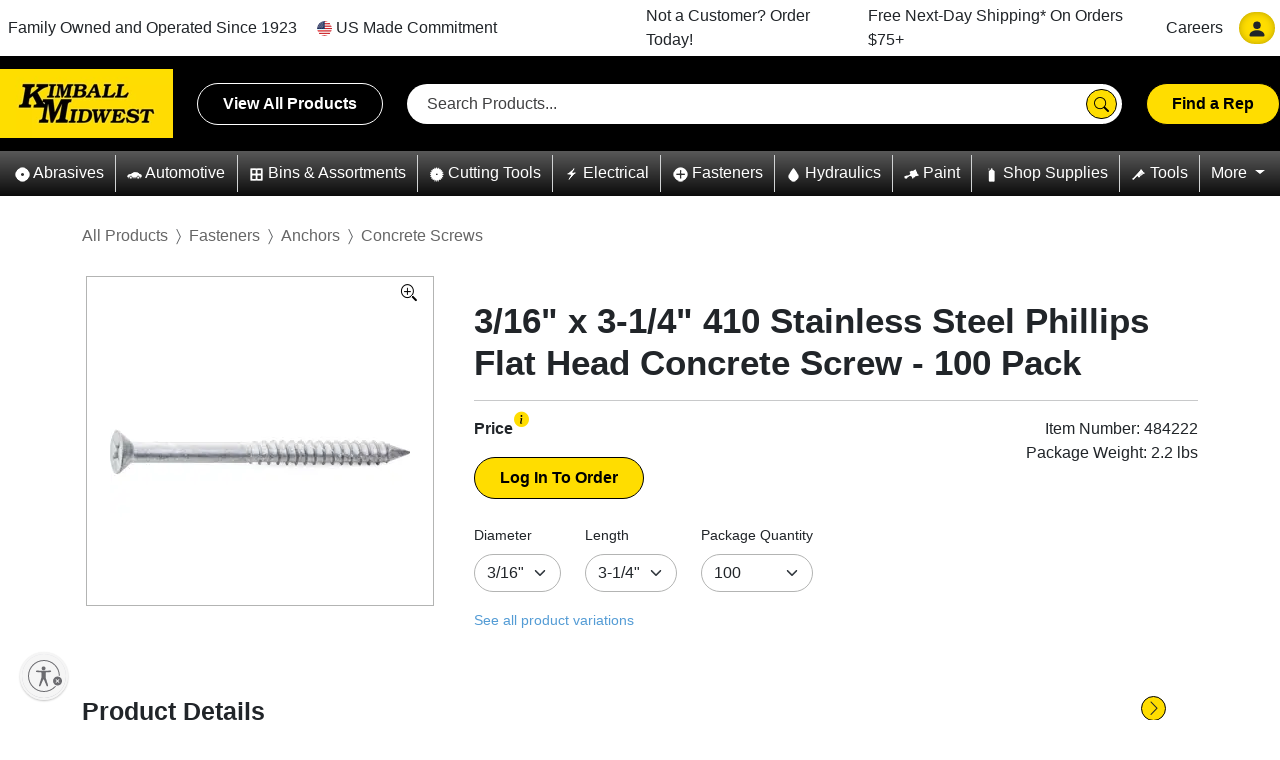

--- FILE ---
content_type: text/javascript; charset=utf-8
request_url: https://www.kimballmidwest.com/static/bundles/jqueryval?v=yuMBmaaWTeD4wjhFRdzY3HTjweFlVf-i0lif9QvCnxc1
body_size: 17812
content:
!function(n){"function"==typeof define&&define.amd?define(["jquery"],n):"object"==typeof module&&module.exports?module.exports=n(require("jquery")):n(jQuery)}(function(n){var i,r,t;return n.extend(n.fn,{validate:function(t){if(!this.length)return void(t&&t.debug&&window.console&&console.warn("Nothing selected, can't validate, returning nothing."));var i=n.data(this[0],"validator");return i?i:(this.attr("novalidate","novalidate"),i=new n.validator(t,this[0]),n.data(this[0],"validator",i),i.settings.onsubmit&&(this.on("click.validate",":submit",function(t){i.submitButton=t.currentTarget;n(this).hasClass("cancel")&&(i.cancelSubmit=!0);void 0!==n(this).attr("formnovalidate")&&(i.cancelSubmit=!0)}),this.on("submit.validate",function(t){function r(){var r,u;return i.submitButton&&(i.settings.submitHandler||i.formSubmitted)&&(r=n("<input type='hidden'/>").attr("name",i.submitButton.name).val(n(i.submitButton).val()).appendTo(i.currentForm)),!(i.settings.submitHandler&&!i.settings.debug)||(u=i.settings.submitHandler.call(i,i.currentForm,t),r&&r.remove(),void 0!==u&&u)}return i.settings.debug&&t.preventDefault(),i.cancelSubmit?(i.cancelSubmit=!1,r()):i.form()?i.pendingRequest?(i.formSubmitted=!0,!1):r():(i.focusInvalid(),!1)})),i)},valid:function(){var t,i,r;return n(this[0]).is("form")?t=this.validate().form():(r=[],t=!0,i=n(this[0].form).validate(),this.each(function(){t=i.element(this)&&t;t||(r=r.concat(i.errorList))}),i.errorList=r),t},rules:function(t,i){var e,s,f,u,o,h,r=this[0],c="undefined"!=typeof this.attr("contenteditable")&&"false"!==this.attr("contenteditable");if(null!=r&&(!r.form&&c&&(r.form=this.closest("form")[0],r.name=this.attr("name")),null!=r.form)){if(t)switch(e=n.data(r.form,"validator").settings,s=e.rules,f=n.validator.staticRules(r),t){case"add":n.extend(f,n.validator.normalizeRule(i));delete f.messages;s[r.name]=f;i.messages&&(e.messages[r.name]=n.extend(e.messages[r.name],i.messages));break;case"remove":return i?(h={},n.each(i.split(/\s/),function(n,t){h[t]=f[t];delete f[t]}),h):(delete s[r.name],f)}return u=n.validator.normalizeRules(n.extend({},n.validator.classRules(r),n.validator.attributeRules(r),n.validator.dataRules(r),n.validator.staticRules(r)),r),u.required&&(o=u.required,delete u.required,u=n.extend({required:o},u)),u.remote&&(o=u.remote,delete u.remote,u=n.extend(u,{remote:o})),u}}}),i=function(n){return n.replace(/^[\s\uFEFF\xA0]+|[\s\uFEFF\xA0]+$/g,"")},n.extend(n.expr.pseudos||n.expr[":"],{blank:function(t){return!i(""+n(t).val())},filled:function(t){var r=n(t).val();return null!==r&&!!i(""+r)},unchecked:function(t){return!n(t).prop("checked")}}),n.validator=function(t,i){this.settings=n.extend(!0,{},n.validator.defaults,t);this.currentForm=i;this.init()},n.validator.format=function(t,i){return 1===arguments.length?function(){var i=n.makeArray(arguments);return i.unshift(t),n.validator.format.apply(this,i)}:void 0===i?t:(arguments.length>2&&i.constructor!==Array&&(i=n.makeArray(arguments).slice(1)),i.constructor!==Array&&(i=[i]),n.each(i,function(n,i){t=t.replace(new RegExp("\\{"+n+"\\}","g"),function(){return i})}),t)},n.extend(n.validator,{defaults:{messages:{},groups:{},rules:{},errorClass:"error",pendingClass:"pending",validClass:"valid",errorElement:"label",focusCleanup:!1,focusInvalid:!0,errorContainer:n([]),errorLabelContainer:n([]),onsubmit:!0,ignore:":hidden",ignoreTitle:!1,onfocusin:function(n){this.lastActive=n;this.settings.focusCleanup&&(this.settings.unhighlight&&this.settings.unhighlight.call(this,n,this.settings.errorClass,this.settings.validClass),this.hideThese(this.errorsFor(n)))},onfocusout:function(n){!this.checkable(n)&&(n.name in this.submitted||!this.optional(n))&&this.element(n)},onkeyup:function(t,i){9===i.which&&""===this.elementValue(t)||n.inArray(i.keyCode,[16,17,18,20,35,36,37,38,39,40,45,144,225])!==-1||(t.name in this.submitted||t.name in this.invalid)&&this.element(t)},onclick:function(n){n.name in this.submitted?this.element(n):n.parentNode.name in this.submitted&&this.element(n.parentNode)},highlight:function(t,i,r){"radio"===t.type?this.findByName(t.name).addClass(i).removeClass(r):n(t).addClass(i).removeClass(r)},unhighlight:function(t,i,r){"radio"===t.type?this.findByName(t.name).removeClass(i).addClass(r):n(t).removeClass(i).addClass(r)}},setDefaults:function(t){n.extend(n.validator.defaults,t)},messages:{required:"This field is required.",remote:"Please fix this field.",email:"Please enter a valid email address.",url:"Please enter a valid URL.",date:"Please enter a valid date.",dateISO:"Please enter a valid date (ISO).",number:"Please enter a valid number.",digits:"Please enter only digits.",equalTo:"Please enter the same value again.",maxlength:n.validator.format("Please enter no more than {0} characters."),minlength:n.validator.format("Please enter at least {0} characters."),rangelength:n.validator.format("Please enter a value between {0} and {1} characters long."),range:n.validator.format("Please enter a value between {0} and {1}."),max:n.validator.format("Please enter a value less than or equal to {0}."),min:n.validator.format("Please enter a value greater than or equal to {0}."),step:n.validator.format("Please enter a multiple of {0}.")},autoCreateRanges:!1,prototype:{init:function(){function i(t){var e="undefined"!=typeof n(this).attr("contenteditable")&&"false"!==n(this).attr("contenteditable");if(!this.form&&e&&(this.form=n(this).closest("form")[0],this.name=n(this).attr("name")),r===this.form){var u=n.data(this.form,"validator"),f="on"+t.type.replace(/^validate/,""),i=u.settings;i[f]&&!n(this).is(i.ignore)&&i[f].call(u,this,t)}}this.labelContainer=n(this.settings.errorLabelContainer);this.errorContext=this.labelContainer.length&&this.labelContainer||n(this.currentForm);this.containers=n(this.settings.errorContainer).add(this.settings.errorLabelContainer);this.submitted={};this.valueCache={};this.pendingRequest=0;this.pending={};this.invalid={};this.reset();var t,r=this.currentForm,u=this.groups={};n.each(this.settings.groups,function(t,i){"string"==typeof i&&(i=i.split(/\s/));n.each(i,function(n,i){u[i]=t})});t=this.settings.rules;n.each(t,function(i,r){t[i]=n.validator.normalizeRule(r)});n(this.currentForm).on("focusin.validate focusout.validate keyup.validate",":text, [type='password'], [type='file'], select, textarea, [type='number'], [type='search'], [type='tel'], [type='url'], [type='email'], [type='datetime'], [type='date'], [type='month'], [type='week'], [type='time'], [type='datetime-local'], [type='range'], [type='color'], [type='radio'], [type='checkbox'], [contenteditable], [type='button']",i).on("click.validate","select, option, [type='radio'], [type='checkbox']",i);this.settings.invalidHandler&&n(this.currentForm).on("invalid-form.validate",this.settings.invalidHandler)},form:function(){return this.checkForm(),n.extend(this.submitted,this.errorMap),this.invalid=n.extend({},this.errorMap),this.valid()||n(this.currentForm).triggerHandler("invalid-form",[this]),this.showErrors(),this.valid()},checkForm:function(){this.prepareForm();for(var n=0,t=this.currentElements=this.elements();t[n];n++)this.check(t[n]);return this.valid()},element:function(t){var e,o,i=this.clean(t),r=this.validationTargetFor(i),u=this,f=!0;return void 0===r?delete this.invalid[i.name]:(this.prepareElement(r),this.currentElements=n(r),o=this.groups[r.name],o&&n.each(this.groups,function(n,t){t===o&&n!==r.name&&(i=u.validationTargetFor(u.clean(u.findByName(n))),i&&i.name in u.invalid&&(u.currentElements.push(i),f=u.check(i)&&f))}),e=this.check(r)!==!1,f=f&&e,this.invalid[r.name]=e?!1:!0,this.numberOfInvalids()||(this.toHide=this.toHide.add(this.containers)),this.showErrors(),n(t).attr("aria-invalid",!e)),f},showErrors:function(t){if(t){var i=this;n.extend(this.errorMap,t);this.errorList=n.map(this.errorMap,function(n,t){return{message:n,element:i.findByName(t)[0]}});this.successList=n.grep(this.successList,function(n){return!(n.name in t)})}this.settings.showErrors?this.settings.showErrors.call(this,this.errorMap,this.errorList):this.defaultShowErrors()},resetForm:function(){n.fn.resetForm&&n(this.currentForm).resetForm();this.invalid={};this.submitted={};this.prepareForm();this.hideErrors();var t=this.elements().removeData("previousValue").removeAttr("aria-invalid");this.resetElements(t)},resetElements:function(n){var t;if(this.settings.unhighlight)for(t=0;n[t];t++)this.settings.unhighlight.call(this,n[t],this.settings.errorClass,""),this.findByName(n[t].name).removeClass(this.settings.validClass);else n.removeClass(this.settings.errorClass).removeClass(this.settings.validClass)},numberOfInvalids:function(){return this.objectLength(this.invalid)},objectLength:function(n){var t,i=0;for(t in n)void 0!==n[t]&&null!==n[t]&&n[t]!==!1&&i++;return i},hideErrors:function(){this.hideThese(this.toHide)},hideThese:function(n){n.not(this.containers).text("");this.addWrapper(n).hide()},valid:function(){return 0===this.size()},size:function(){return this.errorList.length},focusInvalid:function(){if(this.settings.focusInvalid)try{n(this.findLastActive()||this.errorList.length&&this.errorList[0].element||[]).filter(":visible").trigger("focus").trigger("focusin")}catch(t){}},findLastActive:function(){var t=this.lastActive;return t&&1===n.grep(this.errorList,function(n){return n.element.name===t.name}).length&&t},elements:function(){var t=this,i={};return n(this.currentForm).find("input, select, textarea, [contenteditable]").not(":submit, :reset, :image, :disabled").not(this.settings.ignore).filter(function(){var r=this.name||n(this).attr("name"),u="undefined"!=typeof n(this).attr("contenteditable")&&"false"!==n(this).attr("contenteditable");return!r&&t.settings.debug&&window.console&&console.error("%o has no name assigned",this),u&&(this.form=n(this).closest("form")[0],this.name=r),this.form===t.currentForm&&!(r in i||!t.objectLength(n(this).rules()))&&(i[r]=!0,!0)})},clean:function(t){return n(t)[0]},errors:function(){var t=this.settings.errorClass.split(" ").join(".");return n(this.settings.errorElement+"."+t,this.errorContext)},resetInternals:function(){this.successList=[];this.errorList=[];this.errorMap={};this.toShow=n([]);this.toHide=n([])},reset:function(){this.resetInternals();this.currentElements=n([])},prepareForm:function(){this.reset();this.toHide=this.errors().add(this.containers)},prepareElement:function(n){this.reset();this.toHide=this.errorsFor(n)},elementValue:function(t){var i,r,u=n(t),f=t.type,e="undefined"!=typeof u.attr("contenteditable")&&"false"!==u.attr("contenteditable");return"radio"===f||"checkbox"===f?this.findByName(t.name).filter(":checked").val():"number"===f&&"undefined"!=typeof t.validity?t.validity.badInput?"NaN":u.val():(i=e?u.text():u.val(),"file"===f?"C:\\fakepath\\"===i.substr(0,12)?i.substr(12):(r=i.lastIndexOf("/"),r>=0?i.substr(r+1):(r=i.lastIndexOf("\\"),r>=0?i.substr(r+1):i)):"string"==typeof i?i.replace(/\r/g,""):i)},check:function(t){t=this.validationTargetFor(this.clean(t));var u,f,r,e,i=n(t).rules(),c=n.map(i,function(n,t){return t}).length,s=!1,h=this.elementValue(t);this.abortRequest(t);"function"==typeof i.normalizer?e=i.normalizer:"function"==typeof this.settings.normalizer&&(e=this.settings.normalizer);e&&(h=e.call(t,h),delete i.normalizer);for(f in i){r={method:f,parameters:i[f]};try{if(u=n.validator.methods[f].call(this,h,t,r.parameters),"dependency-mismatch"===u&&1===c){s=!0;continue}if(s=!1,"pending"===u)return void(this.toHide=this.toHide.not(this.errorsFor(t)));if(!u)return this.formatAndAdd(t,r),!1}catch(o){throw this.settings.debug&&window.console&&console.log("Exception occurred when checking element "+t.id+", check the '"+r.method+"' method.",o),o instanceof TypeError&&(o.message+=".  Exception occurred when checking element "+t.id+", check the '"+r.method+"' method."),o;}}if(!s)return this.objectLength(i)&&this.successList.push(t),!0},customDataMessage:function(t,i){return n(t).data("msg"+i.charAt(0).toUpperCase()+i.substring(1).toLowerCase())||n(t).data("msg")},customMessage:function(n,t){var i=this.settings.messages[n];return i&&(i.constructor===String?i:i[t])},findDefined:function(){for(var n=0;n<arguments.length;n++)if(void 0!==arguments[n])return arguments[n]},defaultMessage:function(t,i){"string"==typeof i&&(i={method:i});var r=this.findDefined(this.customMessage(t.name,i.method),this.customDataMessage(t,i.method),!this.settings.ignoreTitle&&t.title||void 0,n.validator.messages[i.method],"<strong>Warning: No message defined for "+t.name+"<\/strong>"),u=/\$?\{(\d+)\}/g;return"function"==typeof r?r=r.call(this,i.parameters,t):u.test(r)&&(r=n.validator.format(r.replace(u,"{$1}"),i.parameters)),r},formatAndAdd:function(n,t){var i=this.defaultMessage(n,t);this.errorList.push({message:i,element:n,method:t.method});this.errorMap[n.name]=i;this.submitted[n.name]=i},addWrapper:function(n){return this.settings.wrapper&&(n=n.add(n.parent(this.settings.wrapper))),n},defaultShowErrors:function(){for(var i,t,n=0;this.errorList[n];n++)t=this.errorList[n],this.settings.highlight&&this.settings.highlight.call(this,t.element,this.settings.errorClass,this.settings.validClass),this.showLabel(t.element,t.message);if(this.errorList.length&&(this.toShow=this.toShow.add(this.containers)),this.settings.success)for(n=0;this.successList[n];n++)this.showLabel(this.successList[n]);if(this.settings.unhighlight)for(n=0,i=this.validElements();i[n];n++)this.settings.unhighlight.call(this,i[n],this.settings.errorClass,this.settings.validClass);this.toHide=this.toHide.not(this.toShow);this.hideErrors();this.addWrapper(this.toShow).show()},validElements:function(){return this.currentElements.not(this.invalidElements())},invalidElements:function(){return n(this.errorList).map(function(){return this.element})},showLabel:function(t,i){var u,s,e,o,r=this.errorsFor(t),h=this.idOrName(t),f=n(t).attr("aria-describedby");r.length?(r.removeClass(this.settings.validClass).addClass(this.settings.errorClass),this.settings&&this.settings.escapeHtml?r.text(i||""):r.html(i||"")):(r=n("<"+this.settings.errorElement+">").attr("id",h+"-error").addClass(this.settings.errorClass),this.settings&&this.settings.escapeHtml?r.text(i||""):r.html(i||""),u=r,this.settings.wrapper&&(u=r.hide().show().wrap("<"+this.settings.wrapper+"/>").parent()),this.labelContainer.length?this.labelContainer.append(u):this.settings.errorPlacement?this.settings.errorPlacement.call(this,u,n(t)):u.insertAfter(t),r.is("label")?r.attr("for",h):0===r.parents("label[for='"+this.escapeCssMeta(h)+"']").length&&(e=r.attr("id"),f?f.match(new RegExp("\\b"+this.escapeCssMeta(e)+"\\b"))||(f+=" "+e):f=e,n(t).attr("aria-describedby",f),s=this.groups[t.name],s&&(o=this,n.each(o.groups,function(t,i){i===s&&n("[name='"+o.escapeCssMeta(t)+"']",o.currentForm).attr("aria-describedby",r.attr("id"))}))));!i&&this.settings.success&&(r.text(""),"string"==typeof this.settings.success?r.addClass(this.settings.success):this.settings.success(r,t));this.toShow=this.toShow.add(r)},errorsFor:function(t){var r=this.escapeCssMeta(this.idOrName(t)),u=n(t).attr("aria-describedby"),i="label[for='"+r+"'], label[for='"+r+"'] *";return u&&(i=i+", #"+this.escapeCssMeta(u).replace(/\s+/g,", #")),this.errors().filter(i)},escapeCssMeta:function(n){return void 0===n?"":n.replace(/([\\!"#$%&'()*+,./:;<=>?@\[\]^`{|}~])/g,"\\$1")},idOrName:function(n){return this.groups[n.name]||(this.checkable(n)?n.name:n.id||n.name)},validationTargetFor:function(t){return this.checkable(t)&&(t=this.findByName(t.name)),n(t).not(this.settings.ignore)[0]},checkable:function(n){return/radio|checkbox/i.test(n.type)},findByName:function(t){return n(this.currentForm).find("[name='"+this.escapeCssMeta(t)+"']")},getLength:function(t,i){switch(i.nodeName.toLowerCase()){case"select":return n("option:selected",i).length;case"input":if(this.checkable(i))return this.findByName(i.name).filter(":checked").length}return t.length},depend:function(n,t){return!this.dependTypes[typeof n]||this.dependTypes[typeof n](n,t)},dependTypes:{boolean:function(n){return n},string:function(t,i){return!!n(t,i.form).length},"function":function(n,t){return n(t)}},optional:function(t){var i=this.elementValue(t);return!n.validator.methods.required.call(this,i,t)&&"dependency-mismatch"},elementAjaxPort:function(n){return"validate"+n.name},startRequest:function(t){this.pending[t.name]||(this.pendingRequest++,n(t).addClass(this.settings.pendingClass),this.pending[t.name]=!0)},stopRequest:function(t,i){this.pendingRequest--;this.pendingRequest<0&&(this.pendingRequest=0);delete this.pending[t.name];n(t).removeClass(this.settings.pendingClass);i&&0===this.pendingRequest&&this.formSubmitted&&this.form()&&0===this.pendingRequest?(n(this.currentForm).trigger("submit"),this.submitButton&&n("input:hidden[name='"+this.submitButton.name+"']",this.currentForm).remove(),this.formSubmitted=!1):!i&&0===this.pendingRequest&&this.formSubmitted&&(n(this.currentForm).triggerHandler("invalid-form",[this]),this.formSubmitted=!1)},abortRequest:function(t){var i;this.pending[t.name]&&(i=this.elementAjaxPort(t),n.ajaxAbort(i),this.pendingRequest--,this.pendingRequest<0&&(this.pendingRequest=0),delete this.pending[t.name],n(t).removeClass(this.settings.pendingClass))},previousValue:function(t,i){return i="string"==typeof i&&i||"remote",n.data(t,"previousValue")||n.data(t,"previousValue",{old:null,valid:!0,message:this.defaultMessage(t,{method:i})})},destroy:function(){this.resetForm();n(this.currentForm).off(".validate").removeData("validator").find(".validate-equalTo-blur").off(".validate-equalTo").removeClass("validate-equalTo-blur").find(".validate-lessThan-blur").off(".validate-lessThan").removeClass("validate-lessThan-blur").find(".validate-lessThanEqual-blur").off(".validate-lessThanEqual").removeClass("validate-lessThanEqual-blur").find(".validate-greaterThanEqual-blur").off(".validate-greaterThanEqual").removeClass("validate-greaterThanEqual-blur").find(".validate-greaterThan-blur").off(".validate-greaterThan").removeClass("validate-greaterThan-blur")}},classRuleSettings:{required:{required:!0},email:{email:!0},url:{url:!0},date:{date:!0},dateISO:{dateISO:!0},number:{number:!0},digits:{digits:!0},creditcard:{creditcard:!0}},addClassRules:function(t,i){t.constructor===String?this.classRuleSettings[t]=i:n.extend(this.classRuleSettings,t)},classRules:function(t){var i={},r=n(t).attr("class");return r&&n.each(r.split(" "),function(){this in n.validator.classRuleSettings&&n.extend(i,n.validator.classRuleSettings[this])}),i},normalizeAttributeRule:function(n,t,i,r){/min|max|step/.test(i)&&(null===t||/number|range|text/.test(t))&&(r=Number(r),isNaN(r)&&(r=void 0));r||0===r?n[i]=r:t===i&&"range"!==t&&(n["date"===t?"dateISO":i]=!0)},attributeRules:function(t){var r,i,u={},f=n(t),e=t.getAttribute("type");for(r in n.validator.methods)"required"===r?(i=t.getAttribute(r),""===i&&(i=!0),i=!!i):i=f.attr(r),this.normalizeAttributeRule(u,e,r,i);return u.maxlength&&/-1|2147483647|524288/.test(u.maxlength)&&delete u.maxlength,u},dataRules:function(t){var i,r,u={},f=n(t),e=t.getAttribute("type");for(i in n.validator.methods)r=f.data("rule"+i.charAt(0).toUpperCase()+i.substring(1).toLowerCase()),""===r&&(r=!0),this.normalizeAttributeRule(u,e,i,r);return u},staticRules:function(t){var i={},r=n.data(t.form,"validator");return r.settings.rules&&(i=n.validator.normalizeRule(r.settings.rules[t.name])||{}),i},normalizeRules:function(t,i){return n.each(t,function(r,u){if(u===!1)return void delete t[r];if(u.param||u.depends){var f=!0;switch(typeof u.depends){case"string":f=!!n(u.depends,i.form).length;break;case"function":f=u.depends.call(i,i)}f?t[r]=void 0===u.param||u.param:(n.data(i.form,"validator").resetElements(n(i)),delete t[r])}}),n.each(t,function(n,r){t[n]="function"==typeof r&&"normalizer"!==n?r(i):r}),n.each(["minlength","maxlength"],function(){t[this]&&(t[this]=Number(t[this]))}),n.each(["rangelength","range"],function(){var n;t[this]&&(Array.isArray(t[this])?t[this]=[Number(t[this][0]),Number(t[this][1])]:"string"==typeof t[this]&&(n=t[this].replace(/[\[\]]/g,"").split(/[\s,]+/),t[this]=[Number(n[0]),Number(n[1])]))}),n.validator.autoCreateRanges&&(null!=t.min&&null!=t.max&&(t.range=[t.min,t.max],delete t.min,delete t.max),null!=t.minlength&&null!=t.maxlength&&(t.rangelength=[t.minlength,t.maxlength],delete t.minlength,delete t.maxlength)),t},normalizeRule:function(t){if("string"==typeof t){var i={};n.each(t.split(/\s/),function(){i[this]=!0});t=i}return t},addMethod:function(t,i,r){n.validator.methods[t]=i;n.validator.messages[t]=void 0!==r?r:n.validator.messages[t];i.length<3&&n.validator.addClassRules(t,n.validator.normalizeRule(t))},methods:{required:function(t,i,r){if(!this.depend(r,i))return"dependency-mismatch";if("select"===i.nodeName.toLowerCase()){var u=n(i).val();return u&&u.length>0}return this.checkable(i)?this.getLength(t,i)>0:void 0!==t&&null!==t&&t.length>0},email:function(n,t){return this.optional(t)||/^[a-zA-Z0-9.!#$%&'*+\/=?^_`{|}~-]+@[a-zA-Z0-9](?:[a-zA-Z0-9-]{0,61}[a-zA-Z0-9])?(?:\.[a-zA-Z0-9](?:[a-zA-Z0-9-]{0,61}[a-zA-Z0-9])?)*$/.test(n)},url:function(n,t){return this.optional(t)||/^(?:(?:(?:https?|ftp):)?\/\/)(?:(?:[^\]\[?\/<~#`!@$^&*()+=}|:";',>{ ]|%[0-9A-Fa-f]{2})+(?::(?:[^\]\[?\/<~#`!@$^&*()+=}|:";',>{ ]|%[0-9A-Fa-f]{2})*)?@)?(?:(?!(?:10|127)(?:\.\d{1,3}){3})(?!(?:169\.254|192\.168)(?:\.\d{1,3}){2})(?!172\.(?:1[6-9]|2\d|3[0-1])(?:\.\d{1,3}){2})(?:[1-9]\d?|1\d\d|2[01]\d|22[0-3])(?:\.(?:1?\d{1,2}|2[0-4]\d|25[0-5])){2}(?:\.(?:[1-9]\d?|1\d\d|2[0-4]\d|25[0-4]))|(?:(?:[a-z0-9\u00a1-\uffff][a-z0-9\u00a1-\uffff_-]{0,62})?[a-z0-9\u00a1-\uffff]\.)+(?:[a-z\u00a1-\uffff]{2,}\.?))(?::\d{2,5})?(?:[/?#]\S*)?$/i.test(n)},date:function(){var n=!1;return function(t,i){return n||(n=!0,this.settings.debug&&window.console&&console.warn("The `date` method is deprecated and will be removed in version '2.0.0'.\nPlease don't use it, since it relies on the Date constructor, which\nbehaves very differently across browsers and locales. Use `dateISO`\ninstead or one of the locale specific methods in `localizations/`\nand `additional-methods.js`.")),this.optional(i)||!/Invalid|NaN/.test(new Date(t).toString())}}(),dateISO:function(n,t){return this.optional(t)||/^\d{4}[\/\-](0?[1-9]|1[012])[\/\-](0?[1-9]|[12][0-9]|3[01])$/.test(n)},number:function(n,t){return this.optional(t)||/^(?:-?\d+|-?\d{1,3}(?:,\d{3})+)?(?:\.\d+)?$/.test(n)},digits:function(n,t){return this.optional(t)||/^\d+$/.test(n)},minlength:function(n,t,i){var r=Array.isArray(n)?n.length:this.getLength(n,t);return this.optional(t)||r>=i},maxlength:function(n,t,i){var r=Array.isArray(n)?n.length:this.getLength(n,t);return this.optional(t)||r<=i},rangelength:function(n,t,i){var r=Array.isArray(n)?n.length:this.getLength(n,t);return this.optional(t)||r>=i[0]&&r<=i[1]},min:function(n,t,i){return this.optional(t)||n>=i},max:function(n,t,i){return this.optional(t)||n<=i},range:function(n,t,i){return this.optional(t)||n>=i[0]&&n<=i[1]},step:function(t,i,r){var u,f=n(i).attr("type"),h="Step attribute on input type "+f+" is not supported.",c=new RegExp("\\b"+f+"\\b"),l=f&&!c.test("text,number,range"),e=function(n){var t=(""+n).match(/(?:\.(\d+))?$/);return t&&t[1]?t[1].length:0},o=function(n){return Math.round(n*Math.pow(10,u))},s=!0;if(l)throw new Error(h);return u=e(r),(e(t)>u||o(t)%o(r)!=0)&&(s=!1),this.optional(i)||s},equalTo:function(t,i,r){var u=n(r);return this.settings.onfocusout&&u.not(".validate-equalTo-blur").length&&u.addClass("validate-equalTo-blur").on("blur.validate-equalTo",function(){n(i).valid()}),t===u.val()},remote:function(t,i,r,u){if(this.optional(i))return"dependency-mismatch";u="string"==typeof u&&u||"remote";var f,o,s,e=this.previousValue(i,u);return this.settings.messages[i.name]||(this.settings.messages[i.name]={}),e.originalMessage=e.originalMessage||this.settings.messages[i.name][u],this.settings.messages[i.name][u]=e.message,r="string"==typeof r&&{url:r}||r,s=n.param(n.extend({data:t},r.data)),e.old===s?e.valid:(e.old=s,f=this,this.startRequest(i),o={},o[i.name]=t,n.ajax(n.extend(!0,{mode:"abort",port:this.elementAjaxPort(i),dataType:"json",data:o,context:f.currentForm,success:function(n){var r,s,h,o=n===!0||"true"===n;f.settings.messages[i.name][u]=e.originalMessage;o?(h=f.formSubmitted,f.toHide=f.errorsFor(i),f.formSubmitted=h,f.successList.push(i),f.invalid[i.name]=!1,f.showErrors()):(r={},s=n||f.defaultMessage(i,{method:u,parameters:t}),r[i.name]=e.message=s,f.invalid[i.name]=!0,f.showErrors(r));e.valid=o;f.stopRequest(i,o)}},r)),"pending")}}}),t={},n.ajaxPrefilter?n.ajaxPrefilter(function(i,r,u){var f=i.port;"abort"===i.mode&&(n.ajaxAbort(f),t[f]=u)}):(r=n.ajax,n.ajax=function(i){var f=("mode"in i?i:n.ajaxSettings).mode,u=("port"in i?i:n.ajaxSettings).port;return"abort"===f?(n.ajaxAbort(u),t[u]=r.apply(this,arguments),t[u]):r.apply(this,arguments)}),n.ajaxAbort=function(n){t[n]&&(t[n].abort(),delete t[n])},n});!function(n){"function"==typeof define&&define.amd?define("jquery.validate.unobtrusive",["jquery-validation"],n):"object"==typeof module&&module.exports?module.exports=n(require("jquery-validation")):jQuery.validator.unobtrusive=n(jQuery)}(function(n){function i(n,t,i){n.rules[t]=i;n.message&&(n.messages[t]=n.message)}function h(n){return n.replace(/^\s+|\s+$/g,"").split(/\s*,\s*/g)}function f(n){return n.replace(/([!"#$%&'()*+,.\/:;<=>?@\[\\\]^`{|}~])/g,"\\$1")}function e(n){return n.substr(0,n.lastIndexOf(".")+1)}function o(n,t){return 0===n.indexOf("*.")&&(n=n.replace("*.",t)),n}function c(t,i){var r=n(this).find("[data-valmsg-for='"+f(i[0].name)+"']"),u=r.attr("data-valmsg-replace"),e=u?n.parseJSON(u)!==!1:null;r.removeClass("field-validation-valid").addClass("field-validation-error");t.data("unobtrusiveContainer",r);e?(r.empty(),t.removeClass("input-validation-error").appendTo(r)):t.hide()}function l(t,i){var u=n(this).find("[data-valmsg-summary=true]"),r=u.find("ul");r&&r.length&&i.errorList.length&&(r.empty(),u.addClass("validation-summary-errors").removeClass("validation-summary-valid"),n.each(i.errorList,function(){n("<li />").html(this.message).appendTo(r)}))}function a(t){var i=t.data("unobtrusiveContainer"),r,u;i&&(r=i.attr("data-valmsg-replace"),u=r?n.parseJSON(r):null,i.addClass("field-validation-valid").removeClass("field-validation-error"),t.removeData("unobtrusiveContainer"),u&&i.empty())}function v(){var t=n(this),i="__jquery_unobtrusive_validation_form_reset";if(!t.data(i)){t.data(i,!0);try{t.data("validator").resetForm()}finally{t.removeData(i)}t.find(".validation-summary-errors").addClass("validation-summary-valid").removeClass("validation-summary-errors");t.find(".field-validation-error").addClass("field-validation-valid").removeClass("field-validation-error").removeData("unobtrusiveContainer").find(">*").removeData("unobtrusiveContainer")}}function s(t){var i=n(t),f=i.data(u),s=n.proxy(v,t),e=r.unobtrusive.options||{},o=function(i,r){var u=e[i];u&&n.isFunction(u)&&u.apply(t,r)};return f||(f={options:{errorClass:e.errorClass||"input-validation-error",errorElement:e.errorElement||"span",errorPlacement:function(){c.apply(t,arguments);o("errorPlacement",arguments)},invalidHandler:function(){l.apply(t,arguments);o("invalidHandler",arguments)},messages:{},rules:{},success:function(){a.apply(t,arguments);o("success",arguments)}},attachValidation:function(){i.off("reset."+u,s).on("reset."+u,s).validate(this.options)},validate:function(){return i.validate(),i.valid()}},i.data(u,f)),f}var t,r=n.validator,u="unobtrusiveValidation";return r.unobtrusive={adapters:[],parseElement:function(t,i){var r,u,o,f=n(t),e=f.parents("form")[0];e&&(r=s(e),r.options.rules[t.name]=u={},r.options.messages[t.name]=o={},n.each(this.adapters,function(){var i="data-val-"+this.name,r=f.attr(i),s={};void 0!==r&&(i+="-",n.each(this.params,function(){s[this]=f.attr(i+this)}),this.adapt({element:t,form:e,message:r,params:s,rules:u,messages:o}))}),n.extend(u,{__dummy__:!0}),i||r.attachValidation())},parse:function(t){var i=n(t),u=i.parents().addBack().filter("form").add(i.find("form")).has("[data-val=true]");i.find("[data-val=true]").each(function(){r.unobtrusive.parseElement(this,!0)});u.each(function(){var n=s(this);n&&n.attachValidation()})}},t=r.unobtrusive.adapters,t.add=function(n,t,i){return i||(i=t,t=[]),this.push({name:n,params:t,adapt:i}),this},t.addBool=function(n,t){return this.add(n,function(r){i(r,t||n,!0)})},t.addMinMax=function(n,t,r,u,f,e){return this.add(n,[f||"min",e||"max"],function(n){var f=n.params.min,e=n.params.max;f&&e?i(n,u,[f,e]):f?i(n,t,f):e&&i(n,r,e)})},t.addSingleVal=function(n,t,r){return this.add(n,[t||"val"],function(u){i(u,r||n,u.params[t])})},r.addMethod("__dummy__",function(){return!0}),r.addMethod("regex",function(n,t,i){var r;return!!this.optional(t)||(r=new RegExp(i).exec(n),r&&0===r.index&&r[0].length===n.length)}),r.addMethod("nonalphamin",function(n,t,i){var r;return i&&(r=n.match(/\W/g),r=r&&r.length>=i),r}),r.methods.extension?(t.addSingleVal("accept","mimtype"),t.addSingleVal("extension","extension")):t.addSingleVal("extension","extension","accept"),t.addSingleVal("regex","pattern"),t.addBool("creditcard").addBool("date").addBool("digits").addBool("email").addBool("number").addBool("url"),t.addMinMax("length","minlength","maxlength","rangelength").addMinMax("range","min","max","range"),t.addMinMax("minlength","minlength").addMinMax("maxlength","minlength","maxlength"),t.add("equalto",["other"],function(t){var r=e(t.element.name),u=t.params.other,s=o(u,r),h=n(t.form).find(":input").filter("[name='"+f(s)+"']")[0];i(t,"equalTo",h)}),t.add("required",function(n){"INPUT"===n.element.tagName.toUpperCase()&&"CHECKBOX"===n.element.type.toUpperCase()||i(n,"required",!0)}),t.add("remote",["url","type","additionalfields"],function(t){var r={url:t.params.url,type:t.params.type||"GET",data:{}},u=e(t.element.name);n.each(h(t.params.additionalfields||t.element.name),function(i,e){var s=o(e,u);r.data[s]=function(){var i=n(t.form).find(":input").filter("[name='"+f(s)+"']");return i.is(":checkbox")?i.filter(":checked").val()||i.filter(":hidden").val()||"":i.is(":radio")?i.filter(":checked").val()||"":i.val()}});i(t,"remote",r)}),t.add("password",["min","nonalphamin","regex"],function(n){n.params.min&&i(n,"minlength",n.params.min);n.params.nonalphamin&&i(n,"nonalphamin",n.params.nonalphamin);n.params.regex&&i(n,"regex",n.params.regex)}),t.add("fileextensions",["extensions"],function(n){i(n,"extension",n.params.extensions)}),n(function(){r.unobtrusive.parse(document)}),r.unobtrusive});$.validator.addMethod("dategreaterthan",function(n,t,i){var r=null,u,f;return $(i).val()==undefined?(u=t.id.substr(0,t.id.indexOf("_")),f="#"+u+"_"+i.substring(1,i.length),r=$(f)):r=$(i),Date.parse(n)>Date.parse(r.val())});$.validator.unobtrusive.adapters.add("dategreaterthan",["otherpropertyname"],function(n){n.rules.dategreaterthan="#"+n.params.otherpropertyname;n.messages.dategreaterthan=n.message});$.validator.addMethod("requiredif",function(n,t,i){var o="#"+i.otherpropertyname,r=i.targetvalue;r=(r==null?"":r).toString();var u=$(o),e=u.attr("type"),f=u.val();return(e==="checkbox"&&(f=u.attr("checked").toString()),e==="radio"&&(f=$("input[name="+i.otherpropertyname+"]:checked").val()),r===f)?$.validator.methods.required.call(this,n,t,i):!0});$.validator.unobtrusive.adapters.add("requiredif",["otherpropertyname","targetvalue"],function(n){n.rules.requiredif={otherpropertyname:n.params.otherpropertyname,targetvalue:n.params.targetvalue};n.messages.requiredif=n.message}),function(n,t){"use strict";if(typeof define=="function"&&define.amd&&define.amd.jQuery)define(["jquery"],function(i){return t(i,n)});else if(typeof exports=="object")module.exports=t;else return t(n.jQuery||n.$,n)}(this,function(n,t){"use strict";function d(i){var r,f,e;t.DOMParser===undefined&&t.ActiveXObject&&(t.DOMParser=function(){},DOMParser.prototype.parseFromString=function(n){var t=new ActiveXObject("Microsoft.XMLDOM");return t.async="false",t.loadXML(n),t});try{if(r=(new DOMParser).parseFromString(i,"text/xml"),n.isXMLDoc(r)){if(f=n("parsererror",r),f.length===1)throw new Error("Error: "+n(r).text());}else throw new Error("Unable to parse XML");return r}catch(u){return e=u.name===undefined?u:u.name+": "+u.message,n(document).trigger("xmlParseError",[e]),undefined}}function a(t,r){i.debug(t,["Checking mock data against request data",t,r]);var u=!0;if(n.isFunction(t))return!!t(r);if(typeof r=="string"){if(n.isFunction(t.test))return t.test(r);if(typeof t=="object")r=g(r);else return t===r}return n.each(t,function(i){if(r[i]===undefined)return u=!1;typeof r[i]=="object"&&r[i]!==null?(u&&n.isArray(r[i])&&(u=n.isArray(t[i])&&r[i].length===t[i].length),u=u&&a(t[i],r[i])):u=t[i]&&n.isFunction(t[i].test)?u&&t[i].test(r[i]):u&&t[i]===r[i]}),u}function g(n){for(var t,e,r={},o=String(n).split(/&/),u=0,f=o.length;u<f;++u){t=o[u];try{t=decodeURIComponent(t.replace(/\+/g," "));t=t.split(/=/)}catch(s){continue}r[t[0]]?(r[t[0]].splice||(e=r[t[0]],r[t[0]]=[],r[t[0]].push(e)),r[t[0]].push(t[1])):r[t[0]]=t[1]}return i.debug(null,["Getting query params from string",n,r]),r}function v(t,i){return t[i]===n.mockjaxSettings[i]}function nt(t,i){var r,u,e,o,f;if(n.isFunction(t))return t(i);if(n.isFunction(t.url.test)){if(!t.url.test(i.url))return null}else if(r=t.url,u=t.namespace||typeof t.namespace=="undefined"&&n.mockjaxSettings.namespace,!u||(e=[u.replace(/(\/+)$/,""),t.url.replace(/^(\/+)/,"")].join("/"),r=e),o=r.indexOf("*"),r!==i.url&&o===-1||!new RegExp(r.replace(/[-[\]{}()+?.,\\^$|#\s]/g,"\\$&").replace(/\*/g,".+")).test(i.url))return null;return t.requestHeaders&&(i.headers===undefined||(f=!1,n.each(t.requestHeaders,function(n,t){var r=i.headers[n];if(r!==t)return f=!0,!1}),f))?null:t.data&&(!i.data||!a(t.data,i.data))?null:t&&t.type&&t.type.toLowerCase()!==i.type.toLowerCase()?null:t}function h(n){return typeof n=="number"&&n>=0}function c(t){if(n.isArray(t)&&t.length===2){var i=t[0],r=t[1];if(h(i)&&h(r))return Math.floor(Math.random()*(r-i))+i}else if(h(t))return t;return l}function tt(t,r,u){i.debug(t,["Sending fake XHR request",t,r,u]);var f=function(i){return function(){return function(){this.status=t.status;this.statusText=t.statusText;this.readyState=1;var f=function(){var i,u;this.readyState=4;r.dataType==="json"&&typeof t.responseText=="object"?this.responseText=JSON.stringify(t.responseText):r.dataType==="xml"?typeof t.responseXML=="string"?(this.responseXML=d(t.responseXML),this.responseText=t.responseXML):this.responseXML=t.responseXML:typeof t.responseText=="object"&&t.responseText!==null?(t.contentType="application/json",this.responseText=JSON.stringify(t.responseText)):this.responseText=t.responseText;n.isArray(t.status)?(u=Math.floor(Math.random()*t.status.length),this.status=t.status[u]):(typeof t.status=="number"||typeof t.status=="string")&&(this.status=t.status);typeof t.statusText=="string"&&(this.statusText=t.statusText);i=this.onload||this.onreadystatechange;n.isFunction(i)?(t.isTimeout&&(this.status=-1),i.call(this,t.isTimeout?"timeout":undefined)):t.isTimeout&&(this.status=-1)};if(n.isFunction(t.response)){if(t.response.length===2){t.response(u,function(){f.call(i)});return}t.response(u)}f.call(i)}.apply(i)}}(this);t.proxy?(i.info(t,["Retrieving proxy file: "+t.proxy,t]),e({global:!1,url:t.proxy,type:t.proxyType,data:t.data,async:r.async,dataType:r.dataType==="script"?"text/plain":r.dataType,complete:function(n){t.responseXML=t.responseText=n.responseText;v(t,"status")&&(t.status=n.status);v(t,"statusText")&&(t.statusText=n.statusText);r.async===!1?f():this.responseTimer=setTimeout(f,c(t.responseTime))}})):r.async===!1?f():this.responseTimer=setTimeout(f,c(t.responseTime))}function it(t,r,u,f){return i.debug(t,["Creating new mock XHR object",t,r,u,f]),t=n.extend(!0,{},n.mockjaxSettings,t),typeof t.headers=="undefined"&&(t.headers={}),typeof r.headers=="undefined"&&(r.headers={}),t.contentType&&(t.headers["content-type"]=t.contentType),{status:t.status,statusText:t.statusText,readyState:1,open:function(){},send:function(){f.fired=!0;tt.call(this,t,r,u)},abort:function(){clearTimeout(this.responseTimer)},setRequestHeader:function(n,t){r.headers[n]=t},getResponseHeader:function(n){return t.headers&&t.headers[n]?t.headers[n]:n.toLowerCase()==="last-modified"?t.lastModified||(new Date).toString():n.toLowerCase()==="etag"?t.etag||"":n.toLowerCase()==="content-type"?t.contentType||"text/plain":void 0},getAllResponseHeaders:function(){var i="";return t.contentType&&(t.headers["Content-Type"]=t.contentType),n.each(t.headers,function(n,t){i+=n+": "+t+"\n"}),i}}}function rt(n,t,i){var u;if(ut(n),n.dataType="json",n.data&&f.test(n.data)||f.test(n.url)){et(n,t,i);var r=/^(\w+:)?\/\/([^\/?#]+)/.exec(n.url),e=r&&(r[1]&&r[1]!==location.protocol||r[2]!==location.host);if(n.dataType="script",n.type.toUpperCase()==="GET"&&e)return u=ft(n,t,i),u?u:!0}return null}function ut(n){n.type.toUpperCase()==="GET"?f.test(n.url)||(n.url+=(/\?/.test(n.url)?"&":"?")+(n.jsonp||"callback")+"=?"):n.data&&f.test(n.data)||(n.data=(n.data?n.data+"&":"")+(n.jsonp||"callback")+"=?")}function ft(t,r,u){i.debug(r,["Performing JSONP request",r,t,u]);var o=u&&u.context||t,f=n.Deferred?new n.Deferred:null;if(r.response&&n.isFunction(r.response))r.response(u);else if(typeof r.responseText=="object")n.globalEval("("+JSON.stringify(r.responseText)+")");else{if(r.proxy)return i.info(r,["Performing JSONP proxy request: "+r.proxy,r]),e({global:!1,url:r.proxy,type:r.proxyType,data:r.data,dataType:t.dataType==="script"?"text/plain":t.dataType,complete:function(i){n.globalEval("("+i.responseText+")");y(t,r,o,f)}}),f;n.globalEval("("+(typeof r.responseText=="string"?'"'+r.responseText+'"':r.responseText)+")")}return y(t,r,o,f),f}function y(t,r,u,f){var e;setTimeout(function(){if(p(t,u,r),w(t,u),f){try{e=n.parseJSON(r.responseText)}catch(o){}f.resolveWith(u,[e||r.responseText]);i.log(r,["JSONP mock call complete",r,f])}},c(r.responseTime))}function et(n,i,r){var e=r&&r.context||n,u=typeof n.jsonpCallback=="string"&&n.jsonpCallback||"jsonp"+k++;n.data&&(n.data=(n.data+"").replace(f,"="+u+"$1"));n.url=n.url.replace(f,"="+u+"$1");t[u]=t[u]||function(){p(n,e,i);w(n,e);t[u]=undefined;try{delete t[u]}catch(r){}};n.jsonpCallback=u}function p(t,i,r){t.success&&t.success.call(i,r.responseText||"","success",{});t.global&&(t.context?n(t.context):n.event).trigger("ajaxSuccess",[{},t])}function w(t,i){t.complete&&t.complete.call(i,{statusText:"success",status:200},"success");t.global&&(t.context?n(t.context):n.event).trigger("ajaxComplete",[{},t]);t.global&&!--n.active&&n.event.trigger("ajaxStop")}function b(t,u){var y,h,f,p,c,k,l,a,w,v;for(i.debug(null,["Ajax call intercepted",t,u]),typeof t=="object"?(u=t,t=undefined):(u=u||{},u.url=t||u.url),h=n.ajaxSetup({},u),h.type=h.method=h.method||h.type,p=function(t,i){var r=u[t.toLowerCase()];return function(){n.isFunction(r)&&r.apply(this,[].slice.call(arguments));i["onAfter"+t]()}},c=0;c<r.length;c++)if(k=n.mockjaxSettings.matchInRegistrationOrder?c:r.length-1-c,l=r[k],l){if(f=nt(l,h),!f){i.debug(l,["Mock does not match request",t,h]);continue}if(n.mockjaxSettings.retainAjaxCalls&&o.push(h),i.info(f,["MOCK "+h.type.toUpperCase()+": "+h.url,n.ajaxSetup({},h)]),(f.status===301||f.status===302)&&(h.type.toUpperCase()==="GET"||h.type.toUpperCase()==="HEAD")&&f.headers.Location){for(i.debug("Doing mock redirect to",f.headers.Location,h.type),a={},w=Object.keys(u),v=0;v<w.length;v++)a[w[v]]=u[w[v]];return a.url=f.headers.Location,a.headers={Referer:u.url},b(a)}return h.dataType&&h.dataType.toUpperCase()==="JSONP"&&(y=rt(h,f,u))?y:(u.crossDomain=!1,f.cache=h.cache,f.timeout=h.timeout,f.global=h.global,f.isTimeout&&(f.responseTime>1?u.timeout=f.responseTime-1:(f.responseTime=2,u.timeout=1)),n.isFunction(f.onAfterSuccess)&&(u.success=p("Success",f)),n.isFunction(f.onAfterError)&&(u.error=p("Error",f)),n.isFunction(f.onAfterComplete)&&(u.complete=p("Complete",f)),ot(f,u),function(t,i,r,u){y=e.call(n,n.extend(!0,{},r,{xhr:function(){return it(t,i,r,u)}}))}(f,h,u,l),y)}if(i.log(null,["No mock matched to request",t,u]),n.mockjaxSettings.retainAjaxCalls&&s.push(u),n.mockjaxSettings.throwUnmocked===!0)throw new Error("AJAX not mocked: "+u.url);else return i.log("Real ajax call to",u.url),e.apply(n,[u])}function ot(n,t){var i,f;if(n.url instanceof RegExp&&n.hasOwnProperty("urlParams")&&(i=n.url.exec(t.url),i.length!==1)){i.shift();var r=0,e=i.length,o=n.urlParams.length,s=Math.min(e,o),u={};for(r;r<s;r++)f=n.urlParams[r],u[f]=i[r];t.urlParams=u}}function st(n){for(var t,e=[],o=n instanceof RegExp?function(t){return n.test(t)}:function(t){return n===t},u=0,f=r.length;u<f;u++)t=r[u],o(t.url)?i.log(t,["Clearing mock: "+(t&&t.url),t]):e.push(t);return e}var e=n.ajax,r=[],o=[],s=[],f=/=\?(&|$)/,k=(new Date).getTime(),l=500,i,u;return n.extend({ajax:b}),i={_log:function(t,i,r){var f=n.mockjaxSettings.logging;if(t&&typeof t.logging!="undefined"&&(f=t.logging),r=r===0?r:r||u.LOG,i=i.splice?i:[i],f!==!1&&!(f<r))return n.mockjaxSettings.log?n.mockjaxSettings.log(t,i[1]||i[0]):n.mockjaxSettings.logger&&n.mockjaxSettings.logger[n.mockjaxSettings.logLevelMethods[r]]?n.mockjaxSettings.logger[n.mockjaxSettings.logLevelMethods[r]].apply(n.mockjaxSettings.logger,i):void 0},debug:function(n,t){return i._log(n,t,u.DEBUG)},log:function(n,t){return i._log(n,t,u.LOG)},info:function(n,t){return i._log(n,t,u.INFO)},warn:function(n,t){return i._log(n,t,u.WARN)},error:function(n,t){return i._log(n,t,u.ERROR)}},u={DEBUG:4,LOG:3,INFO:2,WARN:1,ERROR:0},n.mockjaxSettings={log:null,logger:t.console,logging:2,logLevelMethods:["error","warn","info","log","debug"],matchInRegistrationOrder:!0,namespace:null,status:200,statusText:"OK",responseTime:l,isTimeout:!1,throwUnmocked:!1,retainAjaxCalls:!0,contentType:"text/plain",response:"",responseText:"",responseXML:"",proxy:"",proxyType:"GET",lastModified:null,etag:"",headers:{etag:"IJF@H#@923uf8023hFO@I#H#","content-type":"text/plain"}},n.mockjax=function(t){if(n.isArray(t))return n.map(t,function(t){return n.mockjax(t)});var u=r.length;return r[u]=t,i.log(t,["Created new mock handler",t]),u},n.mockjax._logger=i,n.mockjax.clear=function(n){typeof n=="string"||n instanceof RegExp?r=st(n):n||n===0?(i.log(r[n],["Clearing mock: "+(r[n]&&r[n].url),r[n]]),r[n]=null):(i.log(null,"Clearing all mocks"),r=[]);o=[];s=[]},n.mockjax.clearRetainedAjaxCalls=function(){o=[];s=[];i.debug(null,"Cleared retained ajax calls")},n.mockjax.handler=function(n){if(arguments.length===1)return r[n]},n.mockjax.handlers=function(){return r},n.mockjax.mockedAjaxCalls=function(){return o},n.mockjax.unfiredHandlers=function(){for(var i=[],t,n=0,u=r.length;n<u;n++)t=r[n],t===null||t.fired||i.push(t);return i},n.mockjax.unmockedAjaxCalls=function(){return s},n.mockjax}),function(n,t,i){function v(n){var t={},r=/^jQuery\d+$/;return i.each(n.attributes,function(n,i){i.specified&&!r.test(i.name)&&(t[i.name]=i.value)}),t}function e(n,t){var u=this,r=i(u);if(u.value==r.attr("placeholder")&&r.hasClass("placeholder"))if(r.data("placeholder-password")){if(r=r.hide().next().show().attr("id",r.removeAttr("id").data("placeholder-id")),n===!0)return r[0].value=t;r.focus()}else u.value="",r.removeClass("placeholder"),u==a()&&u.select()}function s(){var t,r=this,n=i(r),u=this.id;if(r.value==""){if(r.type=="password"){if(!n.data("placeholder-textinput")){try{t=n.clone().attr({type:"text"})}catch(f){t=i("<input>").attr(i.extend(v(this),{type:"text"}))}t.removeAttr("name").data({"placeholder-password":n,"placeholder-id":u}).bind("focus.placeholder",e);n.data({"placeholder-textinput":t,"placeholder-id":u}).before(t)}n=n.removeAttr("id").hide().prev().attr("id",u).show()}n.addClass("placeholder");n[0].value=n.attr("placeholder")}else n.removeClass("placeholder")}function a(){try{return t.activeElement}catch(n){}}var f="placeholder"in t.createElement("input"),o="placeholder"in t.createElement("textarea"),h=i.fn,c=i.valHooks,l=i.propHooks,u,r;f&&o?(r=h.placeholder=function(){return this},r.input=r.textarea=!0):(r=h.placeholder=function(){var n=this;return n.filter((f?"textarea":":input")+"[placeholder]").not(".placeholder").bind({"focus.placeholder":e,"blur.placeholder":s}).data("placeholder-enabled",!0).trigger("blur.placeholder"),n},r.input=f,r.textarea=o,u={get:function(n){var t=i(n),r=t.data("placeholder-password");return r?r[0].value:t.data("placeholder-enabled")&&t.hasClass("placeholder")?"":n.value},set:function(n,t){var r=i(n),u=r.data("placeholder-password");return u?u[0].value=t:r.data("placeholder-enabled")?(t==""?(n.value=t,n!=a()&&s.call(n)):r.hasClass("placeholder")?e.call(n,!0,t)||(n.value=t):n.value=t,r):n.value=t}},f||(c.input=u,l.value=u),o||(c.textarea=u,l.value=u),i(function(){i(t).delegate("form","submit.placeholder",function(){var n=i(".placeholder",this).each(e);setTimeout(function(){n.each(s)},10)})}),i(n).bind("beforeunload.placeholder",function(){i(".placeholder").each(function(){this.value=""})}))}(this,document,jQuery)

--- FILE ---
content_type: text/javascript; charset=utf-8
request_url: https://www.kimballmidwest.com/static/bundles/main?v=0cjlLsdxkafaz6MHaW5q2UbJzaklT0kck1b9W3WHRYI1
body_size: 16208
content:
/* Minification failed. Returning unminified contents.
(1141,50-51): run-time error JS1195: Expected expression: >
(1141,77-78): run-time error JS1004: Expected ';': )
(1165,50-51): run-time error JS1195: Expected expression: >
(1165,77-78): run-time error JS1004: Expected ';': )
(1412,30-31): run-time error JS1195: Expected expression: >
(1420,6-7): run-time error JS1195: Expected expression: )
(1421,25-26): run-time error JS1195: Expected expression: ,
(1426,40-41): run-time error JS1195: Expected expression: >
(1426,70-71): run-time error JS1004: Expected ';': )
(1428,25-26): run-time error JS1195: Expected expression: ,
(1433,6-7): run-time error JS1195: Expected expression: ,
 */
(function($) {

    function doInit() {
        var productDetails = $("form[action='/Product-Detail/']");

        //so we can pass an anchor and have that bootstrap tab open
        if (window.location.hash) {
            $('a[href="' + window.location.hash + '"]').click();
        }


        //Make sure selected menu and submenu links are active
        paths = this.location.pathname.split("/");
        if (paths.length <= 3) {
            $('#submenu-list a[href="' + this.location.pathname + '"]').closest("li").addClass('active');
            $('a[href="' + this.location.pathname + '"]').not('.third-level').addClass('active');
            $('#submenublock > li').first().addClass('active');
        }
        else {
            $('#submenu-list a[href="/' + paths[1] + "/" + paths[2] + '/"]').closest("li").addClass('active');
            $('#second-submenu a[href="' + this.location.pathname + '"]').parent().addClass('active');
        }

        var subMenuItemSelected = $('#submenublock li').index($('#submenublock li.active')[0]);
        subMenuItemSelected = subMenuItemSelected + 1;

        $('#secondSubNav' + subMenuItemSelected).toggleClass('active');

        //    Page header image and text.
        if ($('#pageHeaderImage').css('background-image') == 'none')
            $('#pageHeaderImage').removeAttr('style');

        //    Set page text in banner image.
        if (document.getElementById("pageHeaderText") !== null) {
            var headerText = document.getElementById("pageHeaderText")
            var initText = paths[1].toString().toUpperCase();
            if (paths[3] !== null && paths[3] !== "") {
                if (paths[3] === "True-Partners")
                    initText = "TRUE PARTNERS: COST RECOVERY";
            }
            if (paths[1] === "WorkOrderPage" || paths[1] === "ShopPage" || paths[1] === "MarkupPage" || paths[1] === "ReportPage")
                initText = "TRUE PARTNERS: COST RECOVERY";
            var finalText = initText.replace("-", " ");
            headerText.innerHTML = finalText;
        }

        //Set up custom vidyard buttons to open correct videos
        $(".vidyardButton").click(function (e) {
            e.preventDefault();
            launchVidyardLightbox($(this).attr('uuid'));
        });


        //for kendo grids responsive tables have to have a surrounding div with the responsive tag
        //to work correctly, but can't surround toolbar or pager
        $('table.table-responsive-kimball').wrap("<div class='table-responsive'></div>");

        // this is needed to enable eager evaluation for jquery validate
        $.validator.setDefaults({
            onfocusout: function (element) {
                $(element).valid();
            }
        });

        var userName = Cookies.get('UserName');
        if (userName !== undefined && userName.length > 0) {
            //set first time they hit page
            var loginTimeout = setTimeout(function () {
                Cookies.remove('UserName');
                window.location = addQueryStringParameter($(location).attr('href'),'loggedOutPopup',true);
            }, (1000 * 60 * 240) + 20);

            //if they click anywhere on page, it gets reset
            $(document).click(function () {
                clearTimeout(loginTimeout);
                setTimeout(function () {
                    Cookies.remove('UserName');
                    window.location = addQueryStringParameter($(location).attr('href'), 'loggedOutPopup', true);
                }, (1000 * 60 * 240) + 20);
            });
        }

        if ($("#hdnGTMPayload") !== undefined && $("#hdnGTMPayload") !== null && $("#hdnGTMPayload")[0] != undefined) {
            var payload = $("#hdnGTMPayload")[0].innerHTML;
            if (payload !== null && payload !== "")
                sendGTMPayloadToDataLayer(payload);
        }

        if ($("#promoBannerBlock a").length > 0) {
            $("#promoBannerBlock").on('click', 'a', function () {
                sendGTMCTAClickPayloadToDataLayer("Banner", this.innerText);
            });
        }

        if ($(".slideblock a").length > 0) {
            $(".slideblock").on('click', 'a', function () {
                sendGTMCTAClickPayloadToDataLayer("Hero", this.innerText);
            });
        }

        if ($(".categorydescription a").length > 0) {
            $(".categorydescription").on('click', 'a', function () {
                sendGTMCTAClickPayloadToDataLayer("PLP Copy/Description", this.innerText);
            });
        }

        window.addEventListener("message", function (event) {
            if (event.data.type === 'hsFormCallback' && event.data.eventName === 'onFormSubmitted') {
                var isCustomer = (event.data.data.submissionValues.current_customer === "true") ? "yes" : "no";
                sendContactUsFormGTMPayload(isCustomer);
            }
        });
    }

    $(document).ready(function () {
        doInit();
    });

})(jQuery);

//declare keys used in future js calls
var keyEnter = 13;

jQuery.fn.extend({
    MvcFieldName: function (controlPrefix) {
        var id = this.attr("id");
        return (controlPrefix != null && controlPrefix.length > 0) ? id.substring(controlPrefix.length) : id;
    }
});

//More accurate device detection than what is in createProj() based off User Agent string rather than a malleable resolution.
//Logic also exists in BasePageController.cs in OnActionExecuting().
function deviceType() {
    if (/iPad/.test(navigator.userAgent) == true || ((/Android/.test(navigator.userAgent) == true && /Mobi/.test(navigator.userAgent) == false)))
        return "Tablet";
    if (/iPhone/.test(navigator.userAgent) == true || /Mobi/.test(navigator.userAgent) == true || (/Mobi/.test(navigator.userAgent) == true && /Android/.test(navigator.userAgent) == true))
        return "Phone";
    if (/Mobi/.test(navigator.userAgent) == false && /Android/.test(navigator.userAgent) == false && /iPhone/.test(navigator.userAgent) == false && /iPad/.test(navigator.userAgent) == false)
        return "Standard";
    return "Standard";
}

function MvcModelObject(controlPrefix) {
    var retVal = new Object();
    var controlContext = (controlPrefix != null && controlPrefix.length > 0) ? "[id^='" + controlPrefix + "']" : "";

    //  Handle string fields (including numeric textboxes and date pickers!!!).
    var tbs = $("input[data-val='true']" + controlContext).filter("[type='text'],[type='password'],[type='hidden']");

    for (var i = 0; i < tbs.length; i++)
        retVal[$(tbs[i]).MvcFieldName(controlPrefix)] = $(tbs[i]).val().trim();


    //  Multi-line string fields.
    var tas = $("textarea[data-val='true']" + controlContext);

    for (var i = 0; i < tas.length; i++)
        retVal[$(tas[i]).MvcFieldName(controlPrefix)] = $(tas[i]).val().trim();

    //  Handle boolean fields.
    var cbs = $("input[data-val='true'][type='checkbox']" + controlContext);

    for (var i = 0; i < cbs.length; i++)
        retVal[$(cbs[i]).MvcFieldName(controlPrefix)] = cbs[i].checked;

    //  Handle dropdown lists.
    var sels = $("select[data-val='true']" + controlContext);

    for (var i = 0; i < sels.length; i++)
        retVal[$(sels[i]).MvcFieldName(controlPrefix)] = $("option:selected", $(sels[i])).val();

    return retVal;
}

function showModelError(alertMsg, focusField) {
    alert(alertMsg);

    var focusCtrl = $("[id$='_" + focusField + "']");
    focusCtrl.focus();

    if (focusCtrl.select != null)
        focusCtrl.select();
}

var _wndCache;
var _wndStack;

function openKendoWindow(w) {
    if (_wndCache == null) {
        _wndCache = new Object();
        _wndStack = new Array();
    }

    //  Cache the kendo objects as they get destroyed across postbacks.
    if (_wndCache[w.windowName] == null) {
        var popupWindow = $("#" + w.windowName);

        w.kendoWindow = popupWindow.data("kendoWindow");

        w.kendoWindow.bind("refresh", function (e) {
            //  Handle multiline textboxes.
            $("textarea", popupWindow).focus(function (e) {
                _inMultilineText = true;
            });

            $("textarea", popupWindow).blur(function (e) {
                _inMultilineText = false;
            });

        });

        w.kendoWindow.bind("activate", function (e) {
            //  Make it so that all numeric textboxes auto select the editable 
            //  text on focus.
            $("[data-role='numerictextbox']").focus(function (e) {
                $(this).select();
            });

            //  Look to see if any control is flagged for initial page focus.
            //  If so, set the focus.
            var initfocus = $("[initialfocus]", popupWindow);

            if (initfocus.length != 1)
                return;

            //  KendoNumericTextboxes work differently.  They are actually a 
            //  composite control where the textbox is hidden with a display 
            //  number contol visible.  Took this method from Telerik's site.
            if (initfocus.attr("data-role") == "numerictextbox") {
                widget = kendo.widgetInstance($("#" + initfocus.attr("id")), kendo.ui);

                if (widget)
                    widget.focus();

                return;
            }

            initfocus.focus().select();
        });

        w.kendoWindow.bind("close", function (e) {
            //  Guard against an empty stack.  Better to do nothing than something 
            //  destructive.
            if (_wndStack.length > 0)
                _wndStack.pop();
        });

        _wndCache[w.windowName] = w;
    }

    //  Push the window name on the stack so that closeKendoWindow() can get 
    //  back to the currently open window info without the controller or the 
    //  view having to name the window.
    _wndStack.push(w.windowName);

    var wnd = _wndCache[w.windowName].kendoWindow;
    var wndTitle = (w.title == null) ? wnd.title() : w.title;

    wnd.refresh({
        url: w.url,
        //content: 
        data: w.data
    }).title(wndTitle);

    if (w.center == true)
        wnd.center();

    wnd.open();
}

function closeKendoWindow() {
    var wndName = _wndStack[_wndStack.length - 1];
    var w = _wndCache[wndName];

    w.kendoWindow.close();

    if (arguments.length > 0 && w.callback != null) {
        var args = new Array();

        if (w.callbackArgs != null) {
            for (var i = 0; i < w.callbackArgs.length; i++)
                args.push(w.callbackArgs[i]);
        }

        for (var i = 0; i < arguments.length; i++)
            args.push(arguments[i]);

        w.callback.apply(window, args);
    }
}

var _updateRowIDs;

function updateEditGrid(gridName, id, forceRefresh) {
    if (id > 0) {
        if (_updateRowIDs == null)
            _updateRowIDs = new Object();

        _updateRowIDs[gridName] = id;
    }

    if (id > 0 || forceRefresh == true)
        $("#" + gridName).data("kendoGrid").dataSource.read();
}

function updateMultipleGrids(gridName1, gridName2) {
    $("#" + gridName1).data("kendoGrid").dataSource.read();
    $("#" + gridName2).data("kendoGrid").dataSource.read();

}

function updateEditGridClosePopup(gridName, windowName) {
    $("#" + gridName).data("kendoGrid").dataSource.read();
    $("#" + windowName).data("kendoWindow").close();
}

function centerKendoWindow(e) {
    e.sender.center();
}

var _ajaxStack;

function postAjaxUrl(u) {
    if (_ajaxStack == null)
        _ajaxStack = new Array();

    //  Push the structure onto the stack.
    _ajaxStack.push(u);

    var contentType = (u.contentType != null) ? u.contentType : 'application/x-www-form-urlencoded; charset=UTF-8';

    $.ajax({
        type: "POST",
        contentType: contentType,
        url: u.url,
        success: function (serverReturnScript) {
            if (u.success != null)
                u.success(serverReturnScript);
            else
                eval(serverReturnScript);

            //  Guard against an empty stack.  Better to do nothing than something 
            //  destructive.
            if (_ajaxStack.length > 0)
                _ajaxStack.pop();
        },
        error: function (result) {
            alert(result.statusText);
        },
        data: u.data
    });
}

function getAjaxUrl(u) {
    if (_ajaxStack == null)
        _ajaxStack = new Array();

    //  Push the structure onto the stack.
    _ajaxStack.push(u);

    var contentType = (u.contentType != null) ? u.contentType : 'application/x-www-form-urlencoded; charset=UTF-8';

    $.ajax({
        type: "GET",
        contentType: contentType,
        url: u.url,
        success: function (serverReturnScript) {
            if (u.success != null)
                u.success();
            else
                eval(serverReturnScript);

            //  Guard against an empty stack.  Better to do nothing than something 
            //  destructive.
            if (_ajaxStack.length > 0)
                _ajaxStack.pop();
        },
        error: function (result) {
            alert(result.statusText);
        },
        data: u.data
    });
}

function ajaxCallbackResult() {
    var u = _ajaxStack[_ajaxStack.length - 1];

    if (arguments.length > 0 && u.callback != null) {
        var args = new Array();

        if (u.callbackArgs != null) {
            for (var i = 0; i < u.callbackArgs.length; i++)
                args.push(u.callbackArgs[i]);
        }

        for (var i = 0; i < arguments.length; i++)
            args.push(arguments[i]);

        u.callback.apply(window, args);
    }
}

//  POST to a controller using a PartialViewResult with controls and script to update
//  the current page.  
//  NOTE: By convention, this function runs a function called 
//  updatePage() that should be defined in the partial view.
function ajaxUpdatePage(u) {
    if (_ajaxStack == null)
        _ajaxStack = new Array();

    //  Push the structure onto the stack.
    _ajaxStack.push(u);

    var defContentType = "application/x-www-form-urlencoded; charset=UTF-8";

    $.ajax({
        type: "POST",
        url: u.url,
        contentType: (u.ContentType != null) ? u.contentType : defContentType,
        dataType: "html",
        success: function (htmlResults) {
            //  Add the html result (usually a partial view with controls and a 
            //  script to update the main document) to the current document.
            $("#ajaxUpdatePageScript").empty().append(htmlResults);

            //  Call the page update function in the returned script.
            if (self.updatePage != null)
                self.updatePage();

            //  Clean up the DOM.  Don't want to leave stuff hanging around if 
            //  not necessary.
            $("#ajaxUpdatePageScript").empty();

            //  Eval whatever callback the caller may have set.
            if (u.callback != null)
                u.callback.apply(window);

            //  Guard against an empty stack.  Better to do nothing than something 
            //  destructive.
            if (_ajaxStack.length > 0)
                _ajaxStack.pop();
        },
        error: function (result) {
            if (u.onError != null) {
                u.onError.apply(window, result);
                return;
            }

            alert(result.statusText);
        },
        data: u.data
    });
}

function launchReport(launchGUID, updateGrid) {
    var url = "/ReportViewerPage?l=" + launchGUID;
    var w = window.open(url, "_blank");

    if (updateGrid != '')
        updateEditGrid(updateGrid, 0, true);
}

$.fn.serializeObject = function () {
    var o = {};
    var a = this.serializeArray();
    $.each(a, function () {
        if (o[this.name] !== undefined) {
            if (!o[this.name].push) {
                o[this.name] = [o[this.name]];
            }
            o[this.name].push(this.value || '');
        } else {
            o[this.name] = this.value || '';
        }
    });
    return o;
}

//  Triggers mobile menu animation.
$('#nav-icon').click(function () {
    $(this).toggleClass('open');
});

//  Controls expanding and collapsing the "READ MORE" content.
var $el, $p, $ps, $up, totalHeight, $par, $children;

//  "READ MORE..." Control
$(".read-more-box .read-more").click(function () {
    totalHeight = 0;
    $el = $(this);
    $p = $el.parent();
    $up = $p.parent();
    $ps = $p.find("a.btn, h1, h2, h3, h4, h5, img, p:not('.read-more')");

    // Measure height of text area.
    $ps.each(function () {
        totalHeight += $(this).outerHeight(true);
    });

    $p
        .css({
            "height": $up.height(),
            "max-height": 9999
        })
        .animate({
            "height": totalHeight
        });

    // Fade out read-more & fade in read-less.
    $el.fadeOut();
    $('#ctrlReadLess').fadeIn();

    // Prevent jumping.
    return false;
});


//  "READ LESS..." Control
$(".read-more-box .read-less")
    .click(function () {

        $el = $(this);
        $p = $el.parent();
        $up = $p.parent();

        // Fade out read-less & fade in read-more.
        $el.fadeOut();
        $('#ctrlReadMore').fadeIn();

        // Collapse text area.
        $p.animate({
            "height": 200
        });

        // Prevent jumping.
        return false;
    });

//  Carousel (Image/Video Slider) Pause On Inidcator Click
$(".carousel-indicators").click(function () {
    var parentCarousel = $(this).parent();

    if (parentCarousel !== null) {
        parentCarousel.carousel('pause');
    }
});

//  User portal.  Mobile orientation warning modal.
function orientationAlert() {
    if ((deviceType() == "Phone" || deviceType() == "Tablet") && deviceType() != "Standard" && window.innerHeight > window.innerWidth) {
        if ($("#alertCounter").val() !== "1") {
            $("#orientationModal").modal("show");

            $("#alertCounter").value = "1";

            setTimeout(function () {
                $("#orientationModal").modal("hide");
            }, 3000);
        }
    }
};

//  Mobile accordion logic.
$('.mobile-detail-btn').click(function () {
    var pdb = $(this);
    var pdbl = pdb.find("label");

    if (pdbl !== null && pdbl[0].innerHTML === "&nbsp;&nbsp;HIDE") {
        pdbl[0].innerHTML = "SHOW";
        return;
    }

    if (pdbl !== null && pdbl[0].innerHTML === "SHOW") {
        pdbl[0].innerHTML = "&nbsp;&nbsp;HIDE";
        return;
    }
});

function launchVidyardLightbox(uuid) {
    var players = VidyardV4.api.getPlayersByUUID(uuid);
    players[0].showLightbox();
}

//Autoplay vidyard video on page with query string.  Does not work in chrome without time out
window.onload = setTimeout(function () {
    if ($("#hdnQueryString") !== null) {
        var qs = $("#hdnQueryString").val();

        if (qs != undefined && qs.toLocaleLowerCase() === "videolink")
            $("#btnVidyardVideo").trigger("click");
    }
    return false;
}, 2000);


//bootstrap does not like nested dropdowns.  This makes those work
$.fn.dropdown = (function () {
    var $bsDropdown = $.fn.dropdown;
    return function (config) {
        if (typeof config === 'string' && config === 'toggle') { // dropdown toggle trigged
            $('.has-child-dropdown-show').removeClass('has-child-dropdown-show');
            $(this).closest('.dropdown').parents('.dropdown').addClass('has-child-dropdown-show');
        }
        var ret = $bsDropdown.call($(this), config);
        $(this).off('click.bs.dropdown'); // Turn off dropdown.js click event, it will call 'this.toggle()' internal
        return ret;
    }
})();

$(function () {
    $('.dropdown [data-toggle="dropdown"]').on('click', function (e) {
        $(this).dropdown('toggle');
        e.stopPropagation(); // do not fire dropdown.js click event, it will call 'this.toggle()' internal
    });
    $('.dropdown').on('hide.bs.dropdown', function (e) {
        if ($(this).is('.has-child-dropdown-show')) {
            $(this).removeClass('has-child-dropdown-show');
            e.preventDefault();
        }
        e.stopPropagation();    // do not need pop in multi level mode
    });
});

function jump(h) {
    var anch = $("[name='" + h + "']");
    if (anch.length == 1)
        anch[0].scrollIntoView();
}

function toMoney(value) {
    var val = value.toFixed(2).replace(/\d(?=(\d{3})+\.)/g, '$&,');
    if (val) {
        return '' + val;
    }
    return 0.00;
}

function IsUserAgent(agentName) {
    var userAgent = navigator.userAgent;
    return userAgent.search(agentName) > -1;
}

function removeTimeFromDate(date) {
    return new Date(date.getFullYear(), date.getMonth(), date.getDate());
}

function openLogin(isLogin) {
    //check for mobile/tab view
    if (window.matchMedia("(max-width: 1200px)").matches) {
        loadMobileLogin(isLogin);
        return;
    }

    openKendoWindow({
        windowName: "wndLogin",
        url: "/Login/LoadLogin/",
        center: true
    });

    //the background page scrolls to the top when a kendo window is opened
    //in order to have window show in proper position we have to do the below
    //center alone doesn't work.
    $('#wndLogin').kendoWindow({});
    var openWin = $('#wndLogin').data('kendoWindow');
    openWin.setOptions({ width: 700, height: 798 });
    openWin.wrapper.addClass("k-window-white");
    openWin.center().open();
    $('#wndLogin').closest(".k-window").css({
        top: document.documentElement.scrollTop + 100
    });

    clearLoginQueryString();
}

/*Open Hamburger Log in / Create Login window on Mobile View */
function loadMobileLogin(isLogin) {
    window.scrollTo(0, 0);
    $("#navbarCollapse").collapse("show");

    if (isLogin) {
        $("#login-mobile-form").collapse('show');
        mobileLoginClick();
    }

    else {
        $("#validate-acct-mobile-form").collapse('show');
        mobileCreateLoginClick();
    }
    clearLoginQueryString();
}

//Mobile Log In Create Login button click
function mobileCreateLoginClick() {
    mobilePasswordChangePageReload();
    $("#login-mobile-form").collapse('hide');
    $("#forgot-pass-mobile").collapse('hide');
    $(".js-password-reset-panel").collapse('hide');
    $(".js-createLoginsuccess-panel").collapse('hide');
    $(".js-create-login-panel").collapse('hide');
    $(".js-mobile-password-change-panel").collapse('hide');
}

//Mobile Log In Button Click
function mobileLoginClick() {
    mobilePasswordChangePageReload();
    $("#validate-acct-mobile-form").collapse('hide');
    $("#forgot-pass-mobile").collapse('hide');
    $(".js-password-reset-panel").collapse('hide');
    $(".js-create-login-panel").collapse('hide');
    $(".js-createLoginsuccess-panel").collapse('hide');
    $(".js-mobile-password-change-panel").collapse('hide');
}

//To hide the forgot/reset page on opening the hamburger menu
$('.navbar-toggler').click(function () {
    mobilePasswordChangePageReload();
    $(".js-password-reset-panel").collapse('hide');
    $(".js-create-login-panel").collapse('hide');
    $(".js-createLoginsuccess-panel").collapse('hide');
    $(".js-mobile-password-change-panel").collapse('hide');
});

function clearLoginQueryString() {
    var urlParams = new URLSearchParams(window.location.search);
    if (urlParams.get('loginPopup') === 'true') {
        var uri = window.location.href.toString();
        uri = uri.replace((urlParams.has('ReturnUrl')) ? '?loginPopup=true&ReturnUrl=/' : '?loginPopup=true', '');
        window.history.replaceState(null, null, uri);
    }
}
//Reload page if navigating from Update Password panel in Mobile View,since user already logged in
function mobilePasswordChangePageReload(parameters) {
    if ($(".js-mobile-password-change-panel").hasClass("show"))
        location.reload();
}

function loginformSubmit(btnLogin) {
    var frmLogin = btnLogin.closest("form");
    var frmName = $(frmLogin).attr("id");
    // Hide the validation error message for "Create Login" if it is currently visible
    $('.validateAccount-error').addClass('d-none');

    $.ajax({
        type: "POST",
        contentType: "application/json",
        url: '/LoginPage/Login/',
        data: JSON.stringify({
            Username: $("#Username", frmLogin).val().trim(),
            Password: $("#Password", frmLogin).val().trim(),
            RememberMe: ($("#RememberMe:checked", frmLogin).length == 1)
        }),
        success: function (response) {
            sendGTMPayloadToDataLayer(response.GTMPayload);
            if (response.LoginErrorMessage.length > 0) {
                if (response.LoginErrorMessage.indexOf('PasswordExpired') >= 0) {
                    openPasswordChangePanel(frmName);
                    return;
                }
                $('.js-login-error-message').html(response.LoginErrorMessage);
                $('.js-login-error').removeClass('d-none');
                $('#wndLogin').data('kendoWindow').setOptions({ width: 700, height: 910 });
            } else {
                location.reload();
            }
        }
    });

    //If user use Temp password,then open Password Change Panel for Mobile/Desktop View
    function openPasswordChangePanel(frmName) {
        if (frmName === "loginForm") {
            $("#login-panel").removeClass("show").addClass('collapse');
            $(".js-password-change-panel").collapse("show");
            $('#wndLogin').data('kendoWindow').setOptions({ width: 700, height: 600 });
        } else {
            $(".js-mobile-password-change-panel").addClass('show');
            $("#login-mobile-form").removeClass("show").addClass('collapse');
            $("#validate-acct-mobile-form").removeClass("show").addClass('collapse');
            $(".js-reset-password").removeClass("show").addClass('collapse');
            $(".js-forgot-username").removeClass("show").addClass('collapse');
        }
    }
}

function wndLoggedOutMessageOnClose(e) {
    if (e.userTriggered === true) {
        var uri = window.location.href.toString();
        uri = removeQueryStringParameter(uri, 'loggedOutPopup',true);
        window.history.replaceState(null, null, uri);
    }
}

function addQueryStringParameter(uri, key, value) {
    var separator = uri.indexOf('?') !== -1 ? "&" : "?";
    return uri + separator + key + "=" + value;
}

function removeQueryStringParameter(uri, key, value) {
    var parameterIndex = uri.indexOf(key);
    var separator = uri.substr(parameterIndex - 1, 1);
    return uri.replace(separator + key + "=" + value, '');
}

//==============================================================================
//  Google Analytics.
//==============================================================================
function sendGTMPayloadToDataLayer(payload) {
    if (payload === undefined || payload === null || payload === "")
        return false;

    var serializedObject = JSON.parse(payload);

    var clearObject = {};
    var hasClearObject = false;

    if (Array.isArray(serializedObject)) {
        serializedObject.forEach(function (object) {
            var serializedEvent = JSON.parse(object);

            if (serializedEvent.clearObject != undefined) {
                hasClearObject = true;
                serializedEvent.clearObject.forEach(function (clearObjectValue) {
                    clearObject[clearObjectValue] = null;
                });

                delete serializedEvent.clearObject;
            }
            window.dataLayer = window.dataLayer || [];
            if (hasClearObject === true)
                dataLayer.push(clearObject);
            window.dataLayer.push(serializedEvent);

            clearObject = {};
        });

    } else {
        if (serializedObject != null && serializedObject.clearObject != undefined) {
            hasClearObject = true;
            serializedObject.clearObject.forEach(function (object) {
                clearObject[object] = null;
            });

            delete serializedObject.clearObject;
        }

        window.dataLayer = window.dataLayer || [];
        if (hasClearObject === true)
            dataLayer.push(clearObject);
        window.dataLayer.push(serializedObject);
    }
    return true;
}

function sendGTMCTAClickPayloadToDataLayer(linkLocation, linkText) {
    dataLayer.push({
        clickInfo: null
    });
    dataLayer.push({
        event: "dle_ctaClick",
        clickInfo: {
            ctaType: 'primary', // whether the CTA is a primary or secondary CTA.  Marketing has not specified.
            linkLocation:linkLocation, // what section of the page the CTA was clicked from 
            linkText: linkText // the text of the CTA link 
        }
    });
    return true;
}

function sendContactUsFormGTMPayload(isCustomer) {
    window.dataLayer = window.dataLayer || [];
    window.dataLayer.push({
        formInfo: null
    });
    window.dataLayer.push({
        event: "dle_contactUs",
        formInfo: {
            action: "success",
            errorMessage: "",
            isCustomer: isCustomer
        }
    });
}

//==============================================================================
//  Coveo.
//==============================================================================
function sendProductAnalyticClickEvent(code, position) {
    $.ajax({
        type: "POST",
        url: '/ProductDetailPage/ProductAnalyticClickEvent/',
        data: JSON.stringify({ productCode: code, docPosition: position }),
        contentType: "application/json"
    });
    return true;
}

function sendSearchAndClickAnalyticEvent(searchResponses, result, position) {
    $.ajax({
        type: "POST",
        url: '/SearchContent/SearchAnalyticEvent/',
        data: JSON.stringify({ requests: searchResponses, result: result, docPosition: position }),
        contentType: "application/json"
    });
    return true;
}

function loadRecommendCarousel(strategyType, divId, carouselHeader, pageLocation, items) {   
    ajaxUpdatePage({
        url: "/SearchContent/RecommendedItemsCarousel",
        data: {
            strategyType: strategyType,
            carouselDivClass: divId,
            carouselHeader: carouselHeader,
            pageLocation: pageLocation,
            items: items          
        }
    });
}

function sendProductRecommendationAnalyticClickEvent(position, code) {
    var productJSON = $("#js-productdetail-" + code)[0].innerHTML;
    var product = JSON.parse(productJSON);

    var productDetails = {
        RankingModifier: product.RankingModifier,
        Raw: {
            PermanentId: product.Code,
            Name: product.Name,
            Category: product.Category,
            Brand: product.Brand
        }
    };

    $.ajax({
        type: "POST",
        url: '/ProductDetailPage/ProductRecommendationAnalyticClickEvent/',
        data: JSON.stringify({ productDetails: productDetails, docPosition: position, searchQueryUid: product.SearchUid, strategy: product.RecommendationStrategy }),
        contentType: "application/json"
    });
    return true;
}

//==============================================================================
//  Create Item list for productcode and quantity
//==============================================================================
function getAllLineItems(row) {
    var items = [];
    $(row).each(function () {
        var qtyCtrl = getQuantity($(this));

        items.push({
            ProductCode: getProductCode(qtyCtrl),
            Quantity: ctrlToInt(qtyCtrl)
        });
    });

    return items;
}

function getQuantity(lineCtrl) {
    return $(".js-product-quantity", lineCtrl);
}

function getProductCode(ctrl) {
    var pCtrl = getProductControl(ctrl);

    if (pCtrl.length == 1)
        return pCtrl.attr("data-code");
}

function getProductControl(ctrl) {
    return ctrl.closest("[data-code]");
}

function ctrlToInt(ctrl) {
    var str = ctrl.val();
    if (!str) {
        str = ctrl.text();
    }

    return strToInt(str);
}

function strToInt(str) {
    if (isNaN(str) == true)
        return 0;

    var result = parseInt(str, 10);
    if (result) {
        return result;
    }

    return 0;
}

//Quantity input with plus/minus buttons
function initQuantitySelector(isShoppingCart) {
    //unbind first in case they were already initialized
    $('.js-btn-number').unbind('click');
    $('.js-product-quantity').unbind('change');

    $('.js-btn-number').click(function (e) {
        e.preventDefault();

        if ($(this).hasClass("disabled") == true && isShoppingCart == true) {
            return false;
        }

        var fieldName = $(this).attr('data-field');
        var type = $(this).attr('data-type');
        var input = $("input[name='" + fieldName + "']");
        var minValue = input.attr('min');
        var maxValue = input.attr('max');
        var currentVal = parseInt(input.val());
        if (!isNaN(currentVal)) {
            if (type == 'minus') {
                if (currentVal > minValue) {
                    input.val(currentVal - 1).change();
                }
                if (parseInt(input.val()) == minValue) {
                    $(this).addClass('disabled');
                }

            } else if (type == 'plus') {
                if (currentVal < maxValue) {
                    input.val(currentVal + 1).change();
                }
                if (parseInt(input.val()) == maxValue) {
                    $(this).addClass('disabled');
                }
            }
        } else {
            input.val(1);
        }
    });

    $('.js-product-quantity').focusin(function () {
        $(this).data('oldValue', $(this).val());
    });

    $('.js-product-quantity').change(function () {
        var name = $(this).attr('name');

        if (isShoppingCart == true) {
            $(".js-btn-number[data-type='minus'][data-field='" + name + "']").addClass('disabled');
            $(".js-btn-number[data-type='plus'][data-field='" + name + "']").addClass('disabled');
        }
     
        var minValue = parseInt($(this).attr('min'));
        var maxValue = parseInt($(this).attr('max'));
        var valueCurrent = parseInt($(this).val().replace(/\D/g, ''));
        $(this).val(valueCurrent);

        if (isNaN(valueCurrent) || valueCurrent < minValue || valueCurrent > maxValue) {
            $(this).val($(this).data('oldValue'));
        }

        var callBackProc = $(this).attr('data-callback');
        if (callBackProc != undefined && callBackProc != "") {
            switch (callBackProc) {
                case "updateCart":
                    updateProductQuantity($(this));;
                    break;
                case "updateTotal":
                    updateAlternativeTotal($(this));
                    break;
            }
        }
    });
}
function initCollapsibleRow() {
    $('.js-collapse-icon, .js-collapse-row').click(function () {
        var section = $(this).attr("data-name");
        if ($(this).attr('aria-expanded') === 'false') {
            $('.js-collapse-icon-' + section).html('<i class="bi bi-chevron-right" style="color: black;"></i>');
        }
        else {
            $('.js-collapse-icon-' + section).html('<i class="bi bi-chevron-down" style="color: black;"></i>');
        }
    });
}

function initCollapsibleSections() {
    $('.js-collapse-section').click(function () {
        if ($(this).attr('aria-expanded') === 'false') {
            $(this).html('<i class="bi bi-chevron-right" style="color: black;"></i>');
        }
        else {
            $(this).html('<i class="bi bi-chevron-down" style="color: black;"></i>');
        }
    });
}

function setViewProductGray() {
    if ($(this).hasClass("grayed") == true)
        return false;

    $(".js-btn-viewproduct").addClass("grayed");

    setTimeout(function () {
        $(".js-btn-viewproduct").removeClass("grayed");
    },
        3000);
}
;
//==============================================================================
//  Line item quantities.
//==============================================================================
function getProductQuantity(qtyCtrl) {
    var rawQty = ctrlToInt(qtyCtrl);

    if (rawQty <= 0)
        return {
            finalQuantity: 0,
            isValidQuantity: false,
            userMessage: "Please enter a valid quantity."
        };

    var pkgQty = strToInt(qtyCtrl.attr('data-package-qty'));

    if (pkgQty == 0)
        pkgQty = strToInt(qtyCtrl.attr('data-price-unit'));

    if (pkgQty == 0)
        return {
            finalQuantity: 0,
            isValidQuantity: false,
            userMessage: "Incorrect package quantity - please contact your sales rep."
        };

    return {
        finalQuantity: rawQty,
        isValidQuantity: true,
        userMessage: rawQty + ((rawQty > 1) ? " items were" : " item was") + " added to your cart."
    };
}

function addProductToCart(productCtrl, productQty) {
    var productCode = getProductCode(productCtrl);

    var ctrlClasses = productCtrl[0].className.split(' ');
    var locationIndex = ctrlClasses.findIndex(v => v.includes('js-location'));
    var location = (locationIndex >= 0) ? ctrlClasses[locationIndex].split('js-location-')[1] : '';

    ajaxUpdatePage({
        url: "/Cart/AddToCart",
        data: {
            productCode: productCode,
            quantity: productQty.finalQuantity,
            location: location
        },
        callback: function() {
            showProductCartMessage(productCtrl, productQty);
            clearProductCartMessages(productCtrl);
            if ($("#shoppingCartContainer > > #divMyItems").length > 0) {
                refreshShoppingCart();
            }
        }
    });
}

function removeProductFromCart(productCtrl) {
    var productCode = getProductCode(productCtrl);

    var ctrlClasses = productCtrl[0].className.split(' ');
    var locationIndex = ctrlClasses.findIndex(v => v.includes('js-location'));
    var location = (locationIndex >= 0) ? ctrlClasses[locationIndex].split('js-location-')[1] : '';

    ajaxUpdatePage({
        url: "/Cart/Remove",
        data: {
            productCode: productCode,
            location: location
        }
    });
    
    if (window.location.href.indexOf("Checkout") > -1) {
        window.location.reload();
    }   
}

function getMessageControl(productCtrl) {
    var msgCtrl = $(".messageBlock", productCtrl);

    //  The status panel is not a direct child in the My Account | Items grid.
    if (msgCtrl.length === 0) {
        var productCode = getProductCode(productCtrl);
        msgCtrl = $(".messageBlock[data-code='" + productCode + "']");
    }

    return msgCtrl;
}

function showProductCartMessage(productCtrl, productQty) {
    var msgCtrl = getMessageControl(productCtrl);
    var atcButton = $(".addToCartBtn", productCtrl);

    if (msgCtrl.length != 1) {
        atcButton.removeClass("grayed");
        atcButton.html('<i class="bi bi-cart-fill"></i> ADDED!');
        clearProductCartMessages(productCtrl);
        return;
    }

    if (productQty == null) {
        clearProductCartMessages(productCtrl);
        return;
    }

    var msgLbl = $('.messageLabel', msgCtrl);
    msgLbl.text(productQty.userMessage);
    msgLbl.toggleClass('text-danger', (productQty.isValidQuantity == false));
    msgCtrl.removeClass('d-none');

    clearProductCartMessages(productCtrl);
}

function clearProductCartMessages(productCtrl) {
    var msgCtrl = getMessageControl(productCtrl);
    var atcButton = $(".addToCartBtn", productCtrl);

    setTimeout(function () {
        if (msgCtrl.length == 1)
            $(".messageBlock").addClass('d-none');
        else
            atcButton.html('<i class="bi bi-cart-fill"></i> Add to Cart');

        $(".addToCartBtn").removeClass("grayed");
        $(".js-product-quantity", productCtrl).focus().select();
    }, 2000);
}

function ShowOnlineOffer() {
        var popupWindow = $("#wndCartOnlineOfferMessage");
        var kendoWindow = popupWindow.data("kendoWindow");
        kendoWindow.center().open();
}

function ProceedToCheckout() {
    $.ajax({
        url: "/Cart/GetCartLineItemIssues",
        type: 'GET',
        contentType: 'application/json',
        dataType: 'json',
        success: function (lineItems) {
            checkCartIssues(lineItems);
        }
    });

}

function KeepShopping() {
    var window = $("#wndCartOnlineOfferMessage").data("kendoWindow");
    window.close();
};

function initAssemblyEvents() {
    $(".js-add-assembly").click(function () {

        if ($(this).hasClass("grayed") == true)
            return false;

        $(".js-add-assembly").addClass("grayed");

        var productCode = $(this).attr("data-product-code");   

        var request = [];
        var lineitems = $("#carousel-assemblyCarousel-" + productCode).find(".js-product-quantity");
        if (lineitems.length > 0) {
            $.each(lineitems, function (idx) {
                request.push(
                    {
                        "Code": lineitems[idx].attributes["data-code"].value,
                        "Quantity": lineitems[idx].value
                    }
                )
            });

            ajaxUpdatePage({
                url: "/Cart/AddItemsToCart",
                data: {
                    items: request,
                    location: 'CompleteYourAssemblyCarousel'
                },
                callback: function () {
                    showAssemblyAddedMessage();
                }
            });
        }
    });

}

function showAssemblyAddedMessage() {
    $('.assemblyMessageBlock').text('Assembly added to cart');
    setTimeout(function () {
        $('.assemblyMessageBlock').text('');
        $(".js-add-assembly").removeClass("grayed");
    },
        2000);
   
}
function initProductInfoPanelEvents(context) {

    if (context === "#myItemsGrid") {
        var itemGrid = $("#myItemsGrid").data("kendoGrid");
        var gridDataSource = itemGrid.dataSource;

        //Set My items item count and dropdown filter
        $("#item-count").text(gridDataSource._total);
        var searchTerm = $("#myItemsGrid .k-input").val();
        if (searchTerm.length > 0) {
            var dropdownlist = $("#ddlMyItemDates").data("kendoDropDownList");
            dropdownlist.select(function (dataItem) {
                return dataItem.Value === "all";
            });
        }
    }

    if (context === "#mySDSGrid") {
        var mySDSGrid = $("#mySDSGrid").data("kendoGrid");
        var gridDataSource = mySDSGrid.dataSource;

        //Set My SDS item count and dropdown filter
        $("#sds-count").text(gridDataSource._total);
        var searchTerm = $("#mySDSGrid .k-input").val();
        if (searchTerm.length > 0) {
            var dropdownlist = $("#ddlMySDSDates").data("kendoDropDownList");
            dropdownlist.select(function (dataItem) {
                return dataItem.Value === "all";
            });
        }
    }

    if (context == null)
        context = $(document);

    $(".addToCartQuantity", context).keydown(function (e) {
        if (e.ctrlKey == true || e.shiftKey == true || e.altKey == true)
            return;

        switch (e.keyCode) {
            case keyEnter:
                e.preventDefault();
                $(".addToCartBtn", getProductControl($(this))).click();
                break;
        }
    });

    $(".addToCartBtn", context).click(function (e) {
        e.preventDefault();

        if ($(this).hasClass("grayed") == true)
            return false;

        $(".addToCartBtn").addClass("grayed");

        var productCtrl = getProductControl($(this));
        var productQty = getProductQuantity($(".js-product-quantity", productCtrl));

        if (productQty.finalQuantity == 0) {
            showProductCartMessage(productCtrl, productQty);
            $(".addToCartBtn").removeClass("grayed");
            return;
        }

        addProductToCart(productCtrl, productQty);
    });
};
function initAttributeEvents(context) {
    if (context == null)
        context = $(document);

    $('.js-product-filter', context).change(function (e) {
        var sortOrd = $(".js-pager-sort-order:first option:selected").val();
        var pageSize = $("#page-sizes span.active:first").attr("data-value");
        var searchType = (!$(this).is(":checked")) ? "facetDeselect" : "facetSelect";
        updateProductList(0, sortOrd, pageSize, true, getChecked($(this).closest('div.attribute-menu'), 'js-product-filter'), $(this).attr('data-id'), searchType);
    });

    $('.js-facet-filter', context).click(function (e) {
        var sortOrd = $(".js-pager-sort-order:first option:selected").val();
        var pageSize = $("#page-sizes span.active:first").attr("data-value");
        var searchType = "facetDeselect";
        updateProductList(0, sortOrd, pageSize, true, $('#selectedFilters').val().replace($(this).attr('data-id'),''), $(this).attr('data-id'), searchType);
    });

    $('.more-attribute-values').click(function (e) {
        e.preventDefault();
        showMoreLess(e, 'showMoreFacetResults');
    });

    $('.less-attribute-values').click(function (e) {
        e.preventDefault();
        showMoreLess(e, 'showLessFacetResults');
    });
}

function appendSelectedFiltersToUrl() {

    const selectedFiltersElement = document.getElementById('selectedFilters');
    if (!selectedFiltersElement) {
        return; 
    }
    const selectedFilters = selectedFiltersElement.value;
    const facetPairs = selectedFilters.includes('|') ? selectedFilters.split('|') : [selectedFilters];
    const url = new URL(window.location);

    // Clear all existing query parameters
    url.search = "";

    // Process each pair
    facetPairs.forEach(pair => {
        // Split by '=' to get key and value
        const parts = pair.split('=');
        if (parts.length === 2) {
            const facet = parts[0].trim();
            const value = parts[1].trim();
            url.searchParams.append(facet, value);
        }
    });
    history.pushState({}, document.title, url);
}

function clearAllURLFilters() {
    const url = new URL(window.location);
    url.searchParams.forEach((_, key) => url.searchParams.delete(key));

    history.pushState({}, '', url); 

    // Delay execution to remove trailing '#' after potential browser behavior
    setTimeout(() => {
        history.replaceState({}, '', window.location.pathname);
    }, 50); // Short delay to allow browser processing
}

function initPagerEvents() {
    $(".js-pager-sort-order").change(function () {
        //  Reset to page 1 but keep the current page size.
        var sortOrd = $("option:selected", $(this)).val();
        SetSorderOrder(sortOrd);
        var pageSize = $("#page-sizes span.active:first").attr("data-value");
        updateProductList(0, sortOrd, pageSize, false, null, null, "resultsSort");
        return true;
    });

    $("#page-sizes a").click(function () {
        //  Reset to page 1 but keep the current sort order.
        var sortOrd = $(".js-pager-sort-order:first option:selected").val();
        SetSorderOrder(sortOrd);
        var pageSize = $(this).attr("data-value");    
        updateProductList(0, sortOrd, pageSize, false, null, null, "pagerResize");
    });

    $(".page-numbers a").click(function () {
        var sortOrd = $(".js-pager-sort-order:first option:selected").val();
        SetSorderOrder(sortOrd);
        var pageSize = $("#page-sizes span.active:first").attr("data-value");
        var pageNumber = $(this).attr("data-value");
        var searchType = $(this).attr("data-action");     
        updateProductList(pageNumber, sortOrd, pageSize, false, null, null, searchType);
    });

    $("#btnPLPTableView").click(function () {
        $("#divTableView").show();
        $("#divCardView").hide();
        $("#btnPLPTableView").addClass("active");
        $("#btnPLPCardView").removeClass("active");
        $("#cardViewPageControls").addClass("d-none");
    });

    $("#btnPLPCardView").click(function () {
        $("#divTableView").hide();
        $("#divCardView").show();
        $("#btnPLPCardView").addClass("active");
        $("#btnPLPTableView").removeClass("active");
        $("#cardViewPageControls").removeClass("d-none");
    });
}

$("input[name='rdoSortOption']").change(function () {
    var sortOrd = $('input[name="rdoSortOption"]:checked').val();
    var pageSize = $("#page-sizes span.active:first").attr("data-value");
    if (sortOrd != undefined && sortOrd != null) {
        updateProductList(0, sortOrd, pageSize, false, null, null, "resultsSort");
    }
});

function SetSorderOrder(sortOrder) {
    if (sortOrder == "1") {
        $("#sortOptionRecommended").prop("checked", true);
        return;
    }
    if (sortOrder == "2") {
        $("#sortOptionAsc").prop("checked", true);
        return;
    }
    if (sortOrder == "3") {
        $("#sortOptionDes").prop("checked", true);
        return;
    }
    $("#sortOptionRecommended").prop("checked", true);
}

function clearAll() {
    var isSearchPage = $("#hdnIsSearchPage").val();
    if (isSearchPage == 'false') {
        clearAllURLFilters();
    }
    var sortOrd = $(".js-pager-sort-order:first option:selected").val();
    var pageSize = $("#page-sizes span.active:first").attr("data-value");
    updateProductList(0, sortOrd, pageSize, true, "", "", "facetClearAll");
}

function getChecked(parent, filterClass) {
    return $("." + filterClass + ":checked", parent).map(function () {
        return $(this).attr('data-id');
    }).get().join('|');
}

function updateVL(vlid, isMobile,al) {
    var vl = $("#" + $.escapeSelector(vlid));
    vl.empty();
    al.clone().appendTo(vl);

    initAttributeEvents(vl);
}

$("#showCategory").click(function () {
    $("#mobileFilters").hide();
    if ($("#mobileCategories").is(":visible"))
        $("#mobileCategories").hide();
    else
        $("#mobileCategories").show();
});


$("#showFilters").click(function () {

    $("#mobileCategories").hide();
    if ($("#mobileFilters").is(":visible"))
        $("#mobileFilters").hide();
    else
        $("#mobileFilters").show();
});

function showMoreLess(e, searchType) {
    var isSearchPage = $("#hdnIsSearchPage").val();
    var link = e.currentTarget;
    var dataId = $(link).attr('data-id');

    if (isSearchPage == 'true') {
        var callUrl = "/SearchContent/ShowMoreOrLessAttributeValues";
        var callData;
        var attrFilters = getChecked($("input").closest('div.attribute-menu'), "js-product-filter");
        var sortOrd = $(".js-pager-sort-order:first option:selected").val();
        var pageNum = ($(".page-numbers a").attr("data-value") == undefined) ? 0 : $(".page-numbers a").attr("data-value");
        var ul = $(link).closest("ul");
        var currentFacetCount = (searchType == "showMoreFacetResults") ? $("li", ul).length - 1 : 0;
        var searchTerm = $("#hdnSearchTerm").val();
        callData = {
            navigationName: dataId,
            searchTerm: searchTerm,
            attrFilters: attrFilters,
            searchType: searchType,
            sortOrder: sortOrd,
            pageNumber: pageNum,
            facetCount: currentFacetCount
        };

        ajaxUpdatePage({
            url: callUrl,
            data: callData
        });
    } else {
        if (searchType == "showMoreFacetResults") {
            $('li[data-id="' + dataId + '"].less-attribute-values').removeClass('d-none');
            $('li[data-id="' + dataId + '"].more-attribute-values').addClass('d-none');
            $('li[data-id="' + dataId + '"].overflow-value').removeClass('d-none');
        }
        else {
            $('li[data-id="' + dataId + '"].more-attribute-values').removeClass('d-none');
            $('li[data-id= "' + dataId + '"].less-attribute-values').addClass('d-none');
            $('li[data-id="' + dataId + '"].overflow-value').addClass('d-none');
        }
    }
};
